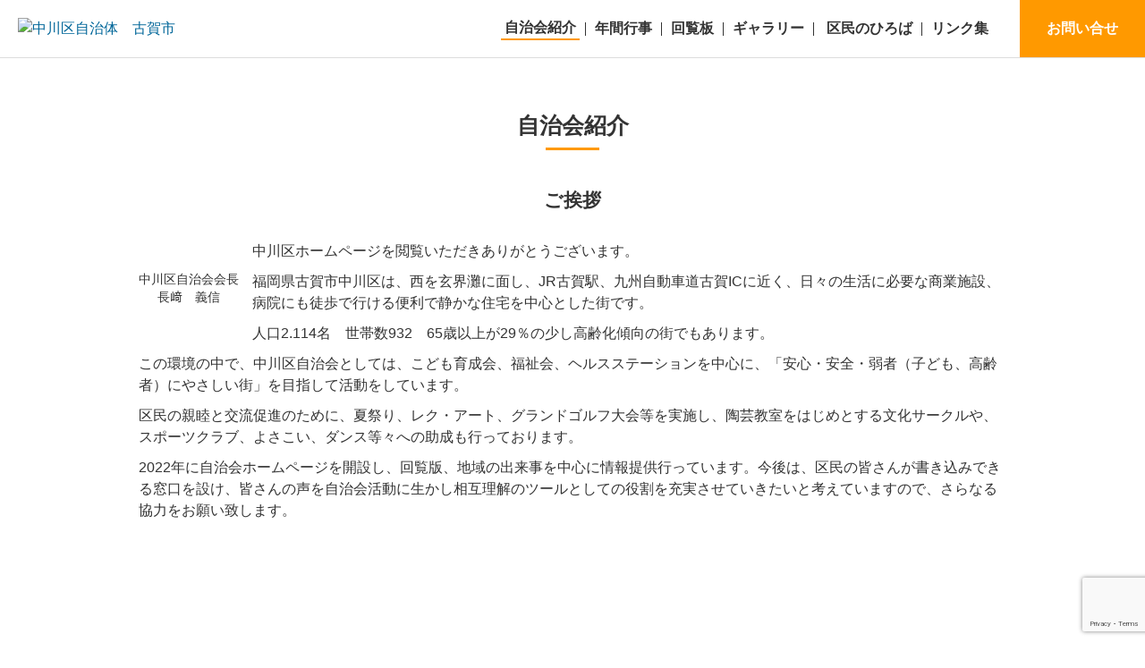

--- FILE ---
content_type: text/html; charset=UTF-8
request_url: https://koga-city-fukuoka.jp/introduction/
body_size: 7968
content:



<!DOCTYPE html>
<html lang="ja">
<head>
<meta charset="UTF-8">
<meta http-equiv="X-UA-Compatible" content="IE=edge">
<meta name="viewport" content="width=device-width, initial-scale=1.0">
<title>
自治会紹介　古賀市・中川区自治体サイト
</title>

<!-- Google Font -->
<link href="https://fonts.googleapis.com/css2?family=M+PLUS+1p:wght@400;500;700&display=swap" rel="stylesheet">
<!-- Bootstrap -->
<link rel="stylesheet" href="https://cdn.jsdelivr.net/npm/bootstrap@4.5.3/dist/css/bootstrap.min.css" integrity="sha384-TX8t27EcRE3e/ihU7zmQxVncDAy5uIKz4rEkgIXeMed4M0jlfIDPvg6uqKI2xXr2" crossorigin="anonymous">
<!-- my_style -->
<link rel="stylesheet" href="https://nakagawa.koga-city-fukuoka.jp/wp-content/themes/my_theme/assets/css/style.css">
<!-- Google tag (gtag.js) -->
<script async src="https://www.googletagmanager.com/gtag/js?id=G-FC596YJHM3"></script>
<script>
  window.dataLayer = window.dataLayer || [];
  function gtag(){dataLayer.push(arguments);}
  gtag('js', new Date());

  gtag('config', 'G-FC596YJHM3');
</script>
<!-- Google Tag Manager -->
<script>(function(w,d,s,l,i){w[l]=w[l]||[];w[l].push({'gtm.start':
new Date().getTime(),event:'gtm.js'});var f=d.getElementsByTagName(s)[0],
j=d.createElement(s),dl=l!='dataLayer'?'&l='+l:'';j.async=true;j.src=
'https://www.googletagmanager.com/gtm.js?id='+i+dl;f.parentNode.insertBefore(j,f);
})(window,document,'script','dataLayer','GTM-W3TLCZ72');</script>
<!-- End Google Tag Manager -->
<meta name='robots' content='max-image-preview:large' />
<link rel='dns-prefetch' href='//nakagawa.koga-city-fukuoka.jp' />
<link rel="alternate" title="oEmbed (JSON)" type="application/json+oembed" href="https://nakagawa.koga-city-fukuoka.jp/wp-json/oembed/1.0/embed?url=https%3A%2F%2Fnakagawa.koga-city-fukuoka.jp%2Fintroduction%2F" />
<link rel="alternate" title="oEmbed (XML)" type="text/xml+oembed" href="https://nakagawa.koga-city-fukuoka.jp/wp-json/oembed/1.0/embed?url=https%3A%2F%2Fnakagawa.koga-city-fukuoka.jp%2Fintroduction%2F&#038;format=xml" />
<style id='wp-img-auto-sizes-contain-inline-css' type='text/css'>
img:is([sizes=auto i],[sizes^="auto," i]){contain-intrinsic-size:3000px 1500px}
/*# sourceURL=wp-img-auto-sizes-contain-inline-css */
</style>
<link rel='stylesheet' id='eo-leaflet.js-css' href='https://nakagawa.koga-city-fukuoka.jp/wp-content/plugins/event-organiser/lib/leaflet/leaflet.min.css?ver=1.4.0' type='text/css' media='all' />
<style id='eo-leaflet.js-inline-css' type='text/css'>
.leaflet-popup-close-button{box-shadow:none!important;}
/*# sourceURL=eo-leaflet.js-inline-css */
</style>
<style id='wp-emoji-styles-inline-css' type='text/css'>

	img.wp-smiley, img.emoji {
		display: inline !important;
		border: none !important;
		box-shadow: none !important;
		height: 1em !important;
		width: 1em !important;
		margin: 0 0.07em !important;
		vertical-align: -0.1em !important;
		background: none !important;
		padding: 0 !important;
	}
/*# sourceURL=wp-emoji-styles-inline-css */
</style>
<link rel='stylesheet' id='wp-block-library-css' href='https://nakagawa.koga-city-fukuoka.jp/wp-includes/css/dist/block-library/style.min.css?ver=6.9' type='text/css' media='all' />
<style id='global-styles-inline-css' type='text/css'>
:root{--wp--preset--aspect-ratio--square: 1;--wp--preset--aspect-ratio--4-3: 4/3;--wp--preset--aspect-ratio--3-4: 3/4;--wp--preset--aspect-ratio--3-2: 3/2;--wp--preset--aspect-ratio--2-3: 2/3;--wp--preset--aspect-ratio--16-9: 16/9;--wp--preset--aspect-ratio--9-16: 9/16;--wp--preset--color--black: #000000;--wp--preset--color--cyan-bluish-gray: #abb8c3;--wp--preset--color--white: #ffffff;--wp--preset--color--pale-pink: #f78da7;--wp--preset--color--vivid-red: #cf2e2e;--wp--preset--color--luminous-vivid-orange: #ff6900;--wp--preset--color--luminous-vivid-amber: #fcb900;--wp--preset--color--light-green-cyan: #7bdcb5;--wp--preset--color--vivid-green-cyan: #00d084;--wp--preset--color--pale-cyan-blue: #8ed1fc;--wp--preset--color--vivid-cyan-blue: #0693e3;--wp--preset--color--vivid-purple: #9b51e0;--wp--preset--gradient--vivid-cyan-blue-to-vivid-purple: linear-gradient(135deg,rgb(6,147,227) 0%,rgb(155,81,224) 100%);--wp--preset--gradient--light-green-cyan-to-vivid-green-cyan: linear-gradient(135deg,rgb(122,220,180) 0%,rgb(0,208,130) 100%);--wp--preset--gradient--luminous-vivid-amber-to-luminous-vivid-orange: linear-gradient(135deg,rgb(252,185,0) 0%,rgb(255,105,0) 100%);--wp--preset--gradient--luminous-vivid-orange-to-vivid-red: linear-gradient(135deg,rgb(255,105,0) 0%,rgb(207,46,46) 100%);--wp--preset--gradient--very-light-gray-to-cyan-bluish-gray: linear-gradient(135deg,rgb(238,238,238) 0%,rgb(169,184,195) 100%);--wp--preset--gradient--cool-to-warm-spectrum: linear-gradient(135deg,rgb(74,234,220) 0%,rgb(151,120,209) 20%,rgb(207,42,186) 40%,rgb(238,44,130) 60%,rgb(251,105,98) 80%,rgb(254,248,76) 100%);--wp--preset--gradient--blush-light-purple: linear-gradient(135deg,rgb(255,206,236) 0%,rgb(152,150,240) 100%);--wp--preset--gradient--blush-bordeaux: linear-gradient(135deg,rgb(254,205,165) 0%,rgb(254,45,45) 50%,rgb(107,0,62) 100%);--wp--preset--gradient--luminous-dusk: linear-gradient(135deg,rgb(255,203,112) 0%,rgb(199,81,192) 50%,rgb(65,88,208) 100%);--wp--preset--gradient--pale-ocean: linear-gradient(135deg,rgb(255,245,203) 0%,rgb(182,227,212) 50%,rgb(51,167,181) 100%);--wp--preset--gradient--electric-grass: linear-gradient(135deg,rgb(202,248,128) 0%,rgb(113,206,126) 100%);--wp--preset--gradient--midnight: linear-gradient(135deg,rgb(2,3,129) 0%,rgb(40,116,252) 100%);--wp--preset--font-size--small: 13px;--wp--preset--font-size--medium: 20px;--wp--preset--font-size--large: 36px;--wp--preset--font-size--x-large: 42px;--wp--preset--spacing--20: 0.44rem;--wp--preset--spacing--30: 0.67rem;--wp--preset--spacing--40: 1rem;--wp--preset--spacing--50: 1.5rem;--wp--preset--spacing--60: 2.25rem;--wp--preset--spacing--70: 3.38rem;--wp--preset--spacing--80: 5.06rem;--wp--preset--shadow--natural: 6px 6px 9px rgba(0, 0, 0, 0.2);--wp--preset--shadow--deep: 12px 12px 50px rgba(0, 0, 0, 0.4);--wp--preset--shadow--sharp: 6px 6px 0px rgba(0, 0, 0, 0.2);--wp--preset--shadow--outlined: 6px 6px 0px -3px rgb(255, 255, 255), 6px 6px rgb(0, 0, 0);--wp--preset--shadow--crisp: 6px 6px 0px rgb(0, 0, 0);}:where(.is-layout-flex){gap: 0.5em;}:where(.is-layout-grid){gap: 0.5em;}body .is-layout-flex{display: flex;}.is-layout-flex{flex-wrap: wrap;align-items: center;}.is-layout-flex > :is(*, div){margin: 0;}body .is-layout-grid{display: grid;}.is-layout-grid > :is(*, div){margin: 0;}:where(.wp-block-columns.is-layout-flex){gap: 2em;}:where(.wp-block-columns.is-layout-grid){gap: 2em;}:where(.wp-block-post-template.is-layout-flex){gap: 1.25em;}:where(.wp-block-post-template.is-layout-grid){gap: 1.25em;}.has-black-color{color: var(--wp--preset--color--black) !important;}.has-cyan-bluish-gray-color{color: var(--wp--preset--color--cyan-bluish-gray) !important;}.has-white-color{color: var(--wp--preset--color--white) !important;}.has-pale-pink-color{color: var(--wp--preset--color--pale-pink) !important;}.has-vivid-red-color{color: var(--wp--preset--color--vivid-red) !important;}.has-luminous-vivid-orange-color{color: var(--wp--preset--color--luminous-vivid-orange) !important;}.has-luminous-vivid-amber-color{color: var(--wp--preset--color--luminous-vivid-amber) !important;}.has-light-green-cyan-color{color: var(--wp--preset--color--light-green-cyan) !important;}.has-vivid-green-cyan-color{color: var(--wp--preset--color--vivid-green-cyan) !important;}.has-pale-cyan-blue-color{color: var(--wp--preset--color--pale-cyan-blue) !important;}.has-vivid-cyan-blue-color{color: var(--wp--preset--color--vivid-cyan-blue) !important;}.has-vivid-purple-color{color: var(--wp--preset--color--vivid-purple) !important;}.has-black-background-color{background-color: var(--wp--preset--color--black) !important;}.has-cyan-bluish-gray-background-color{background-color: var(--wp--preset--color--cyan-bluish-gray) !important;}.has-white-background-color{background-color: var(--wp--preset--color--white) !important;}.has-pale-pink-background-color{background-color: var(--wp--preset--color--pale-pink) !important;}.has-vivid-red-background-color{background-color: var(--wp--preset--color--vivid-red) !important;}.has-luminous-vivid-orange-background-color{background-color: var(--wp--preset--color--luminous-vivid-orange) !important;}.has-luminous-vivid-amber-background-color{background-color: var(--wp--preset--color--luminous-vivid-amber) !important;}.has-light-green-cyan-background-color{background-color: var(--wp--preset--color--light-green-cyan) !important;}.has-vivid-green-cyan-background-color{background-color: var(--wp--preset--color--vivid-green-cyan) !important;}.has-pale-cyan-blue-background-color{background-color: var(--wp--preset--color--pale-cyan-blue) !important;}.has-vivid-cyan-blue-background-color{background-color: var(--wp--preset--color--vivid-cyan-blue) !important;}.has-vivid-purple-background-color{background-color: var(--wp--preset--color--vivid-purple) !important;}.has-black-border-color{border-color: var(--wp--preset--color--black) !important;}.has-cyan-bluish-gray-border-color{border-color: var(--wp--preset--color--cyan-bluish-gray) !important;}.has-white-border-color{border-color: var(--wp--preset--color--white) !important;}.has-pale-pink-border-color{border-color: var(--wp--preset--color--pale-pink) !important;}.has-vivid-red-border-color{border-color: var(--wp--preset--color--vivid-red) !important;}.has-luminous-vivid-orange-border-color{border-color: var(--wp--preset--color--luminous-vivid-orange) !important;}.has-luminous-vivid-amber-border-color{border-color: var(--wp--preset--color--luminous-vivid-amber) !important;}.has-light-green-cyan-border-color{border-color: var(--wp--preset--color--light-green-cyan) !important;}.has-vivid-green-cyan-border-color{border-color: var(--wp--preset--color--vivid-green-cyan) !important;}.has-pale-cyan-blue-border-color{border-color: var(--wp--preset--color--pale-cyan-blue) !important;}.has-vivid-cyan-blue-border-color{border-color: var(--wp--preset--color--vivid-cyan-blue) !important;}.has-vivid-purple-border-color{border-color: var(--wp--preset--color--vivid-purple) !important;}.has-vivid-cyan-blue-to-vivid-purple-gradient-background{background: var(--wp--preset--gradient--vivid-cyan-blue-to-vivid-purple) !important;}.has-light-green-cyan-to-vivid-green-cyan-gradient-background{background: var(--wp--preset--gradient--light-green-cyan-to-vivid-green-cyan) !important;}.has-luminous-vivid-amber-to-luminous-vivid-orange-gradient-background{background: var(--wp--preset--gradient--luminous-vivid-amber-to-luminous-vivid-orange) !important;}.has-luminous-vivid-orange-to-vivid-red-gradient-background{background: var(--wp--preset--gradient--luminous-vivid-orange-to-vivid-red) !important;}.has-very-light-gray-to-cyan-bluish-gray-gradient-background{background: var(--wp--preset--gradient--very-light-gray-to-cyan-bluish-gray) !important;}.has-cool-to-warm-spectrum-gradient-background{background: var(--wp--preset--gradient--cool-to-warm-spectrum) !important;}.has-blush-light-purple-gradient-background{background: var(--wp--preset--gradient--blush-light-purple) !important;}.has-blush-bordeaux-gradient-background{background: var(--wp--preset--gradient--blush-bordeaux) !important;}.has-luminous-dusk-gradient-background{background: var(--wp--preset--gradient--luminous-dusk) !important;}.has-pale-ocean-gradient-background{background: var(--wp--preset--gradient--pale-ocean) !important;}.has-electric-grass-gradient-background{background: var(--wp--preset--gradient--electric-grass) !important;}.has-midnight-gradient-background{background: var(--wp--preset--gradient--midnight) !important;}.has-small-font-size{font-size: var(--wp--preset--font-size--small) !important;}.has-medium-font-size{font-size: var(--wp--preset--font-size--medium) !important;}.has-large-font-size{font-size: var(--wp--preset--font-size--large) !important;}.has-x-large-font-size{font-size: var(--wp--preset--font-size--x-large) !important;}
/*# sourceURL=global-styles-inline-css */
</style>

<style id='classic-theme-styles-inline-css' type='text/css'>
/*! This file is auto-generated */
.wp-block-button__link{color:#fff;background-color:#32373c;border-radius:9999px;box-shadow:none;text-decoration:none;padding:calc(.667em + 2px) calc(1.333em + 2px);font-size:1.125em}.wp-block-file__button{background:#32373c;color:#fff;text-decoration:none}
/*# sourceURL=/wp-includes/css/classic-themes.min.css */
</style>
<link rel='stylesheet' id='contact-form-7-css' href='https://nakagawa.koga-city-fukuoka.jp/wp-content/plugins/contact-form-7/includes/css/styles.css?ver=5.9.3' type='text/css' media='all' />
<link rel='stylesheet' id='wpdm-font-awesome-css' href='https://nakagawa.koga-city-fukuoka.jp/wp-content/plugins/download-manager/assets/fontawesome/css/all.min.css?ver=6.9' type='text/css' media='all' />
<link rel='stylesheet' id='wpdm-frontend-css-css' href='https://nakagawa.koga-city-fukuoka.jp/wp-content/plugins/download-manager/assets/bootstrap/css/bootstrap.min.css?ver=6.9' type='text/css' media='all' />
<link rel='stylesheet' id='wpdm-front-css' href='https://nakagawa.koga-city-fukuoka.jp/wp-content/plugins/download-manager/assets/css/front.css?ver=6.9' type='text/css' media='all' />
<link rel="https://api.w.org/" href="https://nakagawa.koga-city-fukuoka.jp/wp-json/" /><link rel="alternate" title="JSON" type="application/json" href="https://nakagawa.koga-city-fukuoka.jp/wp-json/wp/v2/pages/15" /><link rel="EditURI" type="application/rsd+xml" title="RSD" href="https://nakagawa.koga-city-fukuoka.jp/xmlrpc.php?rsd" />
<meta name="generator" content="WordPress 6.9" />
<link rel="canonical" href="https://nakagawa.koga-city-fukuoka.jp/introduction/" />
<link rel='shortlink' href='https://nakagawa.koga-city-fukuoka.jp/?p=15' />
<meta name="generator" content="WordPress Download Manager 3.2.89" />
                <style>
        /* WPDM Link Template Styles */        </style>
                <style>

            :root {
                --color-primary: #4a8eff;
                --color-primary-rgb: 74, 142, 255;
                --color-primary-hover: #4a8eff;
                --color-primary-active: #4a8eff;
                --color-secondary: #4a8eff;
                --color-secondary-rgb: 74, 142, 255;
                --color-secondary-hover: #4a8eff;
                --color-secondary-active: #4a8eff;
                --color-success: #18ce0f;
                --color-success-rgb: 24, 206, 15;
                --color-success-hover: #4a8eff;
                --color-success-active: #4a8eff;
                --color-info: #2CA8FF;
                --color-info-rgb: 44, 168, 255;
                --color-info-hover: #2CA8FF;
                --color-info-active: #2CA8FF;
                --color-warning: #f29e0f;
                --color-warning-rgb: 242, 158, 15;
                --color-warning-hover: orange;
                --color-warning-active: orange;
                --color-danger: #ff5062;
                --color-danger-rgb: 255, 80, 98;
                --color-danger-hover: #ff5062;
                --color-danger-active: #ff5062;
                --color-green: #30b570;
                --color-blue: #0073ff;
                --color-purple: #8557D3;
                --color-red: #ff5062;
                --color-muted: rgba(69, 89, 122, 0.6);
                --wpdm-font: "Rubik", -apple-system, BlinkMacSystemFont, "Segoe UI", Roboto, Helvetica, Arial, sans-serif, "Apple Color Emoji", "Segoe UI Emoji", "Segoe UI Symbol";
            }

            .wpdm-download-link.btn.btn-primary {
                border-radius: 4px;
            }


        </style>
        </head>

<body>
<!-- Google Tag Manager (noscript) -->
<noscript><iframe src="https://www.googletagmanager.com/ns.html?id=GTM-W3TLCZ72"
height="0" width="0" style="display:none;visibility:hidden"></iframe></noscript>
<!-- End Google Tag Manager (noscript) -->

<header class="page_header">
<div class="page_header_inner container-fluid">

        <!-- トップページ以外の表示 -->
    <div class="header_title">
        <a href="/">
        <img src="https://nakagawa.koga-city-fukuoka.jp/wp-content/themes/my_theme/assets/img/title.svg" alt="中川区自治体　古賀市" width="230">
        </a>
    </div>
    
    <nav class="g_nav nav_pc">
    <ul class="g_nav_items">
<li class="g_nav_item"><a class="current" href="/introduction">自治会紹介</a></li>
  <li class="g_nav_item"><a class="" href="https://nakagawa.koga-city-fukuoka.jp/wp-content/uploads/2025/05/annual_events.pdf" target="_blank">年間行事</a></li>
  <li class="g_nav_item"><a class="" href="/board">回覧板</a></li>
  <li class="g_nav_item"><a class="" href="/gallery">ギャラリー</a></li>
  <li class="g_nav_item"><a class="" href="/hiroba">区民のひろば</a></li>
  <li class="g_nav_item"><a class="" href="/link">リンク集</a></li>
  </ul>
<div>
  <a class="contact" href="/contact">お問い合せ</a>
</div>    </nav>

    <!-- ハンバーガーナビボタン -->
    <div class="nav_not_pc">
        <div class="nav_not_pc_inner">
            <button class="navbar-toggler menu-trigger" type="button" data-toggle="collapse" data-target="#navToggleContent" aria-expanded="false">
            <span></span>
            <span></span>
            <span></span>
            </button>
        </div>
    </div>
</div>

<!-- ハンバーガーナビ -->
<nav class="g_nav_toggle collapse" id="navToggleContent">
    <ul class="g_nav_items">
<li class="g_nav_item"><a class="current" href="/introduction">自治会紹介</a></li>
  <li class="g_nav_item"><a class="" href="https://nakagawa.koga-city-fukuoka.jp/wp-content/uploads/2025/05/annual_events.pdf" target="_blank">年間行事</a></li>
  <li class="g_nav_item"><a class="" href="/board">回覧板</a></li>
  <li class="g_nav_item"><a class="" href="/gallery">ギャラリー</a></li>
  <li class="g_nav_item"><a class="" href="/hiroba">区民のひろば</a></li>
  <li class="g_nav_item"><a class="" href="/link">リンク集</a></li>
  </ul>
<div>
  <a class="contact" href="/contact">お問い合せ</a>
</div></nav>

</header>
<main class="main_contents">
  <div class="container-xl w_1000">
    <h1 class="title_h1">自治会紹介</h1>

    <div class="page_container">
      <p><!--


<h2 class="title_h2 mb-5"><span data-mce-type="bookmark" style="display: inline-block; width: 0px; overflow: hidden; line-height: 0;" class="mce_SELRES_start"></span>中川区ホームページ</h2>


--></p>
<p class="text-center font-weight-bold mb-5" style="font-size: 130%;">ご挨拶</p>
<div class="text-center mb-5 mr-sm-4 float-sm-left">
<p><img decoding="async" src="https://nakagawa.koga-city-fukuoka.jp/wp-content/uploads/2023/04/chairman_2023.jpg" alt="" width="150" /></p>
<p class="text-center mt-1" style="font-size: 85%;">中川区自治会会長<br />
長﨑　義信</p>
</div>
<style>@media (min-width: 576px) {.mr-sm-4 {margin-right: 1.5rem !important;}}</style>
<p>中川区ホームページを閲覧いただきありがとうございます。</p>
<p>福岡県古賀市中川区は、西を玄界灘に面し、JR古賀駅、九州自動車道古賀ICに近く、日々の生活に必要な商業施設、病院にも徒歩で行ける便利で静かな住宅を中心とした街です。</p>
<p>人口2.114名　世帯数932　65歳以上が29％の少し高齢化傾向の街でもあります。</p>
<p>この環境の中で、中川区自治会としては、こども育成会、福祉会、ヘルスステーションを中心に、「安心・安全・弱者（子ども、高齢者）にやさしい街」を目指して活動をしています。</p>
<p>区民の親睦と交流促進のために、夏祭り、レク・アート、グランドゴルフ大会等を実施し、陶芸教室をはじめとする文化サークルや、スポーツクラブ、よさこい、ダンス等々への助成も行っております。</p>
<p class="mb-5">2022年に自治会ホームページを開設し、回覧版、地域の出来事を中心に情報提供行っています。今後は、区民の皆さんが書き込みできる窓口を設け、皆さんの声を自治会活動に生かし相互理解のツールとしての役割を充実させていきたいと考えていますので、さらなる協力をお願い致します。</p>
<div class="text-center mb-5"><img decoding="async" src="https://nakagawa.koga-city-fukuoka.jp/wp-content/uploads/2025/05/organization_chart.jpg" alt="" /></div>
<p><!--

<div class="text-center"><a class="btn_01" href="https://nakagawa.koga-city-fukuoka.jp/wp-content/uploads/2024/04/member_list.pdf" target="_blank" rel="noopener">自治会役員一覧表 2024年度.pdf</a></div>

--></p>
    </div>
  </div>
</main>


<footer class="page_footer">
    <div class="page_footer_inner container-fluid">
      <h2 class="footer_title">中川区自治体</h2>

      <nav class="g_nav">
        <ul class="g_nav_items">
          <li class="g_nav_item"><a href="/introduction">自治会紹介</a></li>
          <li class="g_nav_item"><a href="https://nakagawa.koga-city-fukuoka.jp/wp-content/uploads/2025/05/annual_events.pdf" target="_blank">年間行事</a></li>
          <li class="g_nav_item"><a href="/board">回覧板</a></li>
          <li class="g_nav_item"><a href="/committee">委員会</a></li>
          <li class="g_nav_item"><a href="/facility">施設予約</a></li>
          <li class="g_nav_item"><a href="/link">リンク集</a></li>
        </ul>
      </nav>

      <p class="copy"><small>@2026 nakagawaku all rights reserved.</small></p>
    </div>
    </footer>

    <!-- Bootstrap -->
    <script src="https://code.jquery.com/jquery-3.5.1.slim.min.js" integrity="sha384-DfXdz2htPH0lsSSs5nCTpuj/zy4C+OGpamoFVy38MVBnE+IbbVYUew+OrCXaRkfj" crossorigin="anonymous"></script>
    <script src="https://cdn.jsdelivr.net/npm/bootstrap@4.5.3/dist/js/bootstrap.bundle.min.js" integrity="sha384-ho+j7jyWK8fNQe+A12Hb8AhRq26LrZ/JpcUGGOn+Y7RsweNrtN/tE3MoK7ZeZDyx" crossorigin="anonymous"></script>

    <script type="speculationrules">
{"prefetch":[{"source":"document","where":{"and":[{"href_matches":"/*"},{"not":{"href_matches":["/wp-*.php","/wp-admin/*","/wp-content/uploads/*","/wp-content/*","/wp-content/plugins/*","/wp-content/themes/my_theme/*","/*\\?(.+)"]}},{"not":{"selector_matches":"a[rel~=\"nofollow\"]"}},{"not":{"selector_matches":".no-prefetch, .no-prefetch a"}}]},"eagerness":"conservative"}]}
</script>
            <script>
                jQuery(function($){

                    
                });
            </script>
            <div id="fb-root"></div>
            <script type="text/javascript" src="https://nakagawa.koga-city-fukuoka.jp/wp-content/plugins/contact-form-7/includes/swv/js/index.js?ver=5.9.3" id="swv-js"></script>
<script type="text/javascript" id="contact-form-7-js-extra">
/* <![CDATA[ */
var wpcf7 = {"api":{"root":"https://nakagawa.koga-city-fukuoka.jp/wp-json/","namespace":"contact-form-7/v1"}};
//# sourceURL=contact-form-7-js-extra
/* ]]> */
</script>
<script type="text/javascript" src="https://nakagawa.koga-city-fukuoka.jp/wp-content/plugins/contact-form-7/includes/js/index.js?ver=5.9.3" id="contact-form-7-js"></script>
<script type="text/javascript" src="https://nakagawa.koga-city-fukuoka.jp/wp-includes/js/dist/hooks.min.js?ver=dd5603f07f9220ed27f1" id="wp-hooks-js"></script>
<script type="text/javascript" src="https://nakagawa.koga-city-fukuoka.jp/wp-includes/js/dist/i18n.min.js?ver=c26c3dc7bed366793375" id="wp-i18n-js"></script>
<script type="text/javascript" id="wp-i18n-js-after">
/* <![CDATA[ */
wp.i18n.setLocaleData( { 'text direction\u0004ltr': [ 'ltr' ] } );
//# sourceURL=wp-i18n-js-after
/* ]]> */
</script>
<script type="text/javascript" src="https://www.google.com/recaptcha/api.js?render=6LeNZmskAAAAAKPtjE0r_SNp5k30BNhSo3NyZ9Yx&amp;ver=3.0" id="google-recaptcha-js"></script>
<script type="text/javascript" src="https://nakagawa.koga-city-fukuoka.jp/wp-includes/js/dist/vendor/wp-polyfill.min.js?ver=3.15.0" id="wp-polyfill-js"></script>
<script type="text/javascript" id="wpcf7-recaptcha-js-extra">
/* <![CDATA[ */
var wpcf7_recaptcha = {"sitekey":"6LeNZmskAAAAAKPtjE0r_SNp5k30BNhSo3NyZ9Yx","actions":{"homepage":"homepage","contactform":"contactform"}};
//# sourceURL=wpcf7-recaptcha-js-extra
/* ]]> */
</script>
<script type="text/javascript" src="https://nakagawa.koga-city-fukuoka.jp/wp-content/plugins/contact-form-7/modules/recaptcha/index.js?ver=5.9.3" id="wpcf7-recaptcha-js"></script>
<script id="wp-emoji-settings" type="application/json">
{"baseUrl":"https://s.w.org/images/core/emoji/17.0.2/72x72/","ext":".png","svgUrl":"https://s.w.org/images/core/emoji/17.0.2/svg/","svgExt":".svg","source":{"concatemoji":"https://nakagawa.koga-city-fukuoka.jp/wp-includes/js/wp-emoji-release.min.js?ver=6.9"}}
</script>
<script type="module">
/* <![CDATA[ */
/*! This file is auto-generated */
const a=JSON.parse(document.getElementById("wp-emoji-settings").textContent),o=(window._wpemojiSettings=a,"wpEmojiSettingsSupports"),s=["flag","emoji"];function i(e){try{var t={supportTests:e,timestamp:(new Date).valueOf()};sessionStorage.setItem(o,JSON.stringify(t))}catch(e){}}function c(e,t,n){e.clearRect(0,0,e.canvas.width,e.canvas.height),e.fillText(t,0,0);t=new Uint32Array(e.getImageData(0,0,e.canvas.width,e.canvas.height).data);e.clearRect(0,0,e.canvas.width,e.canvas.height),e.fillText(n,0,0);const a=new Uint32Array(e.getImageData(0,0,e.canvas.width,e.canvas.height).data);return t.every((e,t)=>e===a[t])}function p(e,t){e.clearRect(0,0,e.canvas.width,e.canvas.height),e.fillText(t,0,0);var n=e.getImageData(16,16,1,1);for(let e=0;e<n.data.length;e++)if(0!==n.data[e])return!1;return!0}function u(e,t,n,a){switch(t){case"flag":return n(e,"\ud83c\udff3\ufe0f\u200d\u26a7\ufe0f","\ud83c\udff3\ufe0f\u200b\u26a7\ufe0f")?!1:!n(e,"\ud83c\udde8\ud83c\uddf6","\ud83c\udde8\u200b\ud83c\uddf6")&&!n(e,"\ud83c\udff4\udb40\udc67\udb40\udc62\udb40\udc65\udb40\udc6e\udb40\udc67\udb40\udc7f","\ud83c\udff4\u200b\udb40\udc67\u200b\udb40\udc62\u200b\udb40\udc65\u200b\udb40\udc6e\u200b\udb40\udc67\u200b\udb40\udc7f");case"emoji":return!a(e,"\ud83e\u1fac8")}return!1}function f(e,t,n,a){let r;const o=(r="undefined"!=typeof WorkerGlobalScope&&self instanceof WorkerGlobalScope?new OffscreenCanvas(300,150):document.createElement("canvas")).getContext("2d",{willReadFrequently:!0}),s=(o.textBaseline="top",o.font="600 32px Arial",{});return e.forEach(e=>{s[e]=t(o,e,n,a)}),s}function r(e){var t=document.createElement("script");t.src=e,t.defer=!0,document.head.appendChild(t)}a.supports={everything:!0,everythingExceptFlag:!0},new Promise(t=>{let n=function(){try{var e=JSON.parse(sessionStorage.getItem(o));if("object"==typeof e&&"number"==typeof e.timestamp&&(new Date).valueOf()<e.timestamp+604800&&"object"==typeof e.supportTests)return e.supportTests}catch(e){}return null}();if(!n){if("undefined"!=typeof Worker&&"undefined"!=typeof OffscreenCanvas&&"undefined"!=typeof URL&&URL.createObjectURL&&"undefined"!=typeof Blob)try{var e="postMessage("+f.toString()+"("+[JSON.stringify(s),u.toString(),c.toString(),p.toString()].join(",")+"));",a=new Blob([e],{type:"text/javascript"});const r=new Worker(URL.createObjectURL(a),{name:"wpTestEmojiSupports"});return void(r.onmessage=e=>{i(n=e.data),r.terminate(),t(n)})}catch(e){}i(n=f(s,u,c,p))}t(n)}).then(e=>{for(const n in e)a.supports[n]=e[n],a.supports.everything=a.supports.everything&&a.supports[n],"flag"!==n&&(a.supports.everythingExceptFlag=a.supports.everythingExceptFlag&&a.supports[n]);var t;a.supports.everythingExceptFlag=a.supports.everythingExceptFlag&&!a.supports.flag,a.supports.everything||((t=a.source||{}).concatemoji?r(t.concatemoji):t.wpemoji&&t.twemoji&&(r(t.twemoji),r(t.wpemoji)))});
//# sourceURL=https://nakagawa.koga-city-fukuoka.jp/wp-includes/js/wp-emoji-loader.min.js
/* ]]> */
</script>
</body>

</html>

--- FILE ---
content_type: text/html; charset=utf-8
request_url: https://www.google.com/recaptcha/api2/anchor?ar=1&k=6LeNZmskAAAAAKPtjE0r_SNp5k30BNhSo3NyZ9Yx&co=aHR0cHM6Ly9rb2dhLWNpdHktZnVrdW9rYS5qcDo0NDM.&hl=en&v=PoyoqOPhxBO7pBk68S4YbpHZ&size=invisible&anchor-ms=20000&execute-ms=30000&cb=7k0bgxqllufj
body_size: 48729
content:
<!DOCTYPE HTML><html dir="ltr" lang="en"><head><meta http-equiv="Content-Type" content="text/html; charset=UTF-8">
<meta http-equiv="X-UA-Compatible" content="IE=edge">
<title>reCAPTCHA</title>
<style type="text/css">
/* cyrillic-ext */
@font-face {
  font-family: 'Roboto';
  font-style: normal;
  font-weight: 400;
  font-stretch: 100%;
  src: url(//fonts.gstatic.com/s/roboto/v48/KFO7CnqEu92Fr1ME7kSn66aGLdTylUAMa3GUBHMdazTgWw.woff2) format('woff2');
  unicode-range: U+0460-052F, U+1C80-1C8A, U+20B4, U+2DE0-2DFF, U+A640-A69F, U+FE2E-FE2F;
}
/* cyrillic */
@font-face {
  font-family: 'Roboto';
  font-style: normal;
  font-weight: 400;
  font-stretch: 100%;
  src: url(//fonts.gstatic.com/s/roboto/v48/KFO7CnqEu92Fr1ME7kSn66aGLdTylUAMa3iUBHMdazTgWw.woff2) format('woff2');
  unicode-range: U+0301, U+0400-045F, U+0490-0491, U+04B0-04B1, U+2116;
}
/* greek-ext */
@font-face {
  font-family: 'Roboto';
  font-style: normal;
  font-weight: 400;
  font-stretch: 100%;
  src: url(//fonts.gstatic.com/s/roboto/v48/KFO7CnqEu92Fr1ME7kSn66aGLdTylUAMa3CUBHMdazTgWw.woff2) format('woff2');
  unicode-range: U+1F00-1FFF;
}
/* greek */
@font-face {
  font-family: 'Roboto';
  font-style: normal;
  font-weight: 400;
  font-stretch: 100%;
  src: url(//fonts.gstatic.com/s/roboto/v48/KFO7CnqEu92Fr1ME7kSn66aGLdTylUAMa3-UBHMdazTgWw.woff2) format('woff2');
  unicode-range: U+0370-0377, U+037A-037F, U+0384-038A, U+038C, U+038E-03A1, U+03A3-03FF;
}
/* math */
@font-face {
  font-family: 'Roboto';
  font-style: normal;
  font-weight: 400;
  font-stretch: 100%;
  src: url(//fonts.gstatic.com/s/roboto/v48/KFO7CnqEu92Fr1ME7kSn66aGLdTylUAMawCUBHMdazTgWw.woff2) format('woff2');
  unicode-range: U+0302-0303, U+0305, U+0307-0308, U+0310, U+0312, U+0315, U+031A, U+0326-0327, U+032C, U+032F-0330, U+0332-0333, U+0338, U+033A, U+0346, U+034D, U+0391-03A1, U+03A3-03A9, U+03B1-03C9, U+03D1, U+03D5-03D6, U+03F0-03F1, U+03F4-03F5, U+2016-2017, U+2034-2038, U+203C, U+2040, U+2043, U+2047, U+2050, U+2057, U+205F, U+2070-2071, U+2074-208E, U+2090-209C, U+20D0-20DC, U+20E1, U+20E5-20EF, U+2100-2112, U+2114-2115, U+2117-2121, U+2123-214F, U+2190, U+2192, U+2194-21AE, U+21B0-21E5, U+21F1-21F2, U+21F4-2211, U+2213-2214, U+2216-22FF, U+2308-230B, U+2310, U+2319, U+231C-2321, U+2336-237A, U+237C, U+2395, U+239B-23B7, U+23D0, U+23DC-23E1, U+2474-2475, U+25AF, U+25B3, U+25B7, U+25BD, U+25C1, U+25CA, U+25CC, U+25FB, U+266D-266F, U+27C0-27FF, U+2900-2AFF, U+2B0E-2B11, U+2B30-2B4C, U+2BFE, U+3030, U+FF5B, U+FF5D, U+1D400-1D7FF, U+1EE00-1EEFF;
}
/* symbols */
@font-face {
  font-family: 'Roboto';
  font-style: normal;
  font-weight: 400;
  font-stretch: 100%;
  src: url(//fonts.gstatic.com/s/roboto/v48/KFO7CnqEu92Fr1ME7kSn66aGLdTylUAMaxKUBHMdazTgWw.woff2) format('woff2');
  unicode-range: U+0001-000C, U+000E-001F, U+007F-009F, U+20DD-20E0, U+20E2-20E4, U+2150-218F, U+2190, U+2192, U+2194-2199, U+21AF, U+21E6-21F0, U+21F3, U+2218-2219, U+2299, U+22C4-22C6, U+2300-243F, U+2440-244A, U+2460-24FF, U+25A0-27BF, U+2800-28FF, U+2921-2922, U+2981, U+29BF, U+29EB, U+2B00-2BFF, U+4DC0-4DFF, U+FFF9-FFFB, U+10140-1018E, U+10190-1019C, U+101A0, U+101D0-101FD, U+102E0-102FB, U+10E60-10E7E, U+1D2C0-1D2D3, U+1D2E0-1D37F, U+1F000-1F0FF, U+1F100-1F1AD, U+1F1E6-1F1FF, U+1F30D-1F30F, U+1F315, U+1F31C, U+1F31E, U+1F320-1F32C, U+1F336, U+1F378, U+1F37D, U+1F382, U+1F393-1F39F, U+1F3A7-1F3A8, U+1F3AC-1F3AF, U+1F3C2, U+1F3C4-1F3C6, U+1F3CA-1F3CE, U+1F3D4-1F3E0, U+1F3ED, U+1F3F1-1F3F3, U+1F3F5-1F3F7, U+1F408, U+1F415, U+1F41F, U+1F426, U+1F43F, U+1F441-1F442, U+1F444, U+1F446-1F449, U+1F44C-1F44E, U+1F453, U+1F46A, U+1F47D, U+1F4A3, U+1F4B0, U+1F4B3, U+1F4B9, U+1F4BB, U+1F4BF, U+1F4C8-1F4CB, U+1F4D6, U+1F4DA, U+1F4DF, U+1F4E3-1F4E6, U+1F4EA-1F4ED, U+1F4F7, U+1F4F9-1F4FB, U+1F4FD-1F4FE, U+1F503, U+1F507-1F50B, U+1F50D, U+1F512-1F513, U+1F53E-1F54A, U+1F54F-1F5FA, U+1F610, U+1F650-1F67F, U+1F687, U+1F68D, U+1F691, U+1F694, U+1F698, U+1F6AD, U+1F6B2, U+1F6B9-1F6BA, U+1F6BC, U+1F6C6-1F6CF, U+1F6D3-1F6D7, U+1F6E0-1F6EA, U+1F6F0-1F6F3, U+1F6F7-1F6FC, U+1F700-1F7FF, U+1F800-1F80B, U+1F810-1F847, U+1F850-1F859, U+1F860-1F887, U+1F890-1F8AD, U+1F8B0-1F8BB, U+1F8C0-1F8C1, U+1F900-1F90B, U+1F93B, U+1F946, U+1F984, U+1F996, U+1F9E9, U+1FA00-1FA6F, U+1FA70-1FA7C, U+1FA80-1FA89, U+1FA8F-1FAC6, U+1FACE-1FADC, U+1FADF-1FAE9, U+1FAF0-1FAF8, U+1FB00-1FBFF;
}
/* vietnamese */
@font-face {
  font-family: 'Roboto';
  font-style: normal;
  font-weight: 400;
  font-stretch: 100%;
  src: url(//fonts.gstatic.com/s/roboto/v48/KFO7CnqEu92Fr1ME7kSn66aGLdTylUAMa3OUBHMdazTgWw.woff2) format('woff2');
  unicode-range: U+0102-0103, U+0110-0111, U+0128-0129, U+0168-0169, U+01A0-01A1, U+01AF-01B0, U+0300-0301, U+0303-0304, U+0308-0309, U+0323, U+0329, U+1EA0-1EF9, U+20AB;
}
/* latin-ext */
@font-face {
  font-family: 'Roboto';
  font-style: normal;
  font-weight: 400;
  font-stretch: 100%;
  src: url(//fonts.gstatic.com/s/roboto/v48/KFO7CnqEu92Fr1ME7kSn66aGLdTylUAMa3KUBHMdazTgWw.woff2) format('woff2');
  unicode-range: U+0100-02BA, U+02BD-02C5, U+02C7-02CC, U+02CE-02D7, U+02DD-02FF, U+0304, U+0308, U+0329, U+1D00-1DBF, U+1E00-1E9F, U+1EF2-1EFF, U+2020, U+20A0-20AB, U+20AD-20C0, U+2113, U+2C60-2C7F, U+A720-A7FF;
}
/* latin */
@font-face {
  font-family: 'Roboto';
  font-style: normal;
  font-weight: 400;
  font-stretch: 100%;
  src: url(//fonts.gstatic.com/s/roboto/v48/KFO7CnqEu92Fr1ME7kSn66aGLdTylUAMa3yUBHMdazQ.woff2) format('woff2');
  unicode-range: U+0000-00FF, U+0131, U+0152-0153, U+02BB-02BC, U+02C6, U+02DA, U+02DC, U+0304, U+0308, U+0329, U+2000-206F, U+20AC, U+2122, U+2191, U+2193, U+2212, U+2215, U+FEFF, U+FFFD;
}
/* cyrillic-ext */
@font-face {
  font-family: 'Roboto';
  font-style: normal;
  font-weight: 500;
  font-stretch: 100%;
  src: url(//fonts.gstatic.com/s/roboto/v48/KFO7CnqEu92Fr1ME7kSn66aGLdTylUAMa3GUBHMdazTgWw.woff2) format('woff2');
  unicode-range: U+0460-052F, U+1C80-1C8A, U+20B4, U+2DE0-2DFF, U+A640-A69F, U+FE2E-FE2F;
}
/* cyrillic */
@font-face {
  font-family: 'Roboto';
  font-style: normal;
  font-weight: 500;
  font-stretch: 100%;
  src: url(//fonts.gstatic.com/s/roboto/v48/KFO7CnqEu92Fr1ME7kSn66aGLdTylUAMa3iUBHMdazTgWw.woff2) format('woff2');
  unicode-range: U+0301, U+0400-045F, U+0490-0491, U+04B0-04B1, U+2116;
}
/* greek-ext */
@font-face {
  font-family: 'Roboto';
  font-style: normal;
  font-weight: 500;
  font-stretch: 100%;
  src: url(//fonts.gstatic.com/s/roboto/v48/KFO7CnqEu92Fr1ME7kSn66aGLdTylUAMa3CUBHMdazTgWw.woff2) format('woff2');
  unicode-range: U+1F00-1FFF;
}
/* greek */
@font-face {
  font-family: 'Roboto';
  font-style: normal;
  font-weight: 500;
  font-stretch: 100%;
  src: url(//fonts.gstatic.com/s/roboto/v48/KFO7CnqEu92Fr1ME7kSn66aGLdTylUAMa3-UBHMdazTgWw.woff2) format('woff2');
  unicode-range: U+0370-0377, U+037A-037F, U+0384-038A, U+038C, U+038E-03A1, U+03A3-03FF;
}
/* math */
@font-face {
  font-family: 'Roboto';
  font-style: normal;
  font-weight: 500;
  font-stretch: 100%;
  src: url(//fonts.gstatic.com/s/roboto/v48/KFO7CnqEu92Fr1ME7kSn66aGLdTylUAMawCUBHMdazTgWw.woff2) format('woff2');
  unicode-range: U+0302-0303, U+0305, U+0307-0308, U+0310, U+0312, U+0315, U+031A, U+0326-0327, U+032C, U+032F-0330, U+0332-0333, U+0338, U+033A, U+0346, U+034D, U+0391-03A1, U+03A3-03A9, U+03B1-03C9, U+03D1, U+03D5-03D6, U+03F0-03F1, U+03F4-03F5, U+2016-2017, U+2034-2038, U+203C, U+2040, U+2043, U+2047, U+2050, U+2057, U+205F, U+2070-2071, U+2074-208E, U+2090-209C, U+20D0-20DC, U+20E1, U+20E5-20EF, U+2100-2112, U+2114-2115, U+2117-2121, U+2123-214F, U+2190, U+2192, U+2194-21AE, U+21B0-21E5, U+21F1-21F2, U+21F4-2211, U+2213-2214, U+2216-22FF, U+2308-230B, U+2310, U+2319, U+231C-2321, U+2336-237A, U+237C, U+2395, U+239B-23B7, U+23D0, U+23DC-23E1, U+2474-2475, U+25AF, U+25B3, U+25B7, U+25BD, U+25C1, U+25CA, U+25CC, U+25FB, U+266D-266F, U+27C0-27FF, U+2900-2AFF, U+2B0E-2B11, U+2B30-2B4C, U+2BFE, U+3030, U+FF5B, U+FF5D, U+1D400-1D7FF, U+1EE00-1EEFF;
}
/* symbols */
@font-face {
  font-family: 'Roboto';
  font-style: normal;
  font-weight: 500;
  font-stretch: 100%;
  src: url(//fonts.gstatic.com/s/roboto/v48/KFO7CnqEu92Fr1ME7kSn66aGLdTylUAMaxKUBHMdazTgWw.woff2) format('woff2');
  unicode-range: U+0001-000C, U+000E-001F, U+007F-009F, U+20DD-20E0, U+20E2-20E4, U+2150-218F, U+2190, U+2192, U+2194-2199, U+21AF, U+21E6-21F0, U+21F3, U+2218-2219, U+2299, U+22C4-22C6, U+2300-243F, U+2440-244A, U+2460-24FF, U+25A0-27BF, U+2800-28FF, U+2921-2922, U+2981, U+29BF, U+29EB, U+2B00-2BFF, U+4DC0-4DFF, U+FFF9-FFFB, U+10140-1018E, U+10190-1019C, U+101A0, U+101D0-101FD, U+102E0-102FB, U+10E60-10E7E, U+1D2C0-1D2D3, U+1D2E0-1D37F, U+1F000-1F0FF, U+1F100-1F1AD, U+1F1E6-1F1FF, U+1F30D-1F30F, U+1F315, U+1F31C, U+1F31E, U+1F320-1F32C, U+1F336, U+1F378, U+1F37D, U+1F382, U+1F393-1F39F, U+1F3A7-1F3A8, U+1F3AC-1F3AF, U+1F3C2, U+1F3C4-1F3C6, U+1F3CA-1F3CE, U+1F3D4-1F3E0, U+1F3ED, U+1F3F1-1F3F3, U+1F3F5-1F3F7, U+1F408, U+1F415, U+1F41F, U+1F426, U+1F43F, U+1F441-1F442, U+1F444, U+1F446-1F449, U+1F44C-1F44E, U+1F453, U+1F46A, U+1F47D, U+1F4A3, U+1F4B0, U+1F4B3, U+1F4B9, U+1F4BB, U+1F4BF, U+1F4C8-1F4CB, U+1F4D6, U+1F4DA, U+1F4DF, U+1F4E3-1F4E6, U+1F4EA-1F4ED, U+1F4F7, U+1F4F9-1F4FB, U+1F4FD-1F4FE, U+1F503, U+1F507-1F50B, U+1F50D, U+1F512-1F513, U+1F53E-1F54A, U+1F54F-1F5FA, U+1F610, U+1F650-1F67F, U+1F687, U+1F68D, U+1F691, U+1F694, U+1F698, U+1F6AD, U+1F6B2, U+1F6B9-1F6BA, U+1F6BC, U+1F6C6-1F6CF, U+1F6D3-1F6D7, U+1F6E0-1F6EA, U+1F6F0-1F6F3, U+1F6F7-1F6FC, U+1F700-1F7FF, U+1F800-1F80B, U+1F810-1F847, U+1F850-1F859, U+1F860-1F887, U+1F890-1F8AD, U+1F8B0-1F8BB, U+1F8C0-1F8C1, U+1F900-1F90B, U+1F93B, U+1F946, U+1F984, U+1F996, U+1F9E9, U+1FA00-1FA6F, U+1FA70-1FA7C, U+1FA80-1FA89, U+1FA8F-1FAC6, U+1FACE-1FADC, U+1FADF-1FAE9, U+1FAF0-1FAF8, U+1FB00-1FBFF;
}
/* vietnamese */
@font-face {
  font-family: 'Roboto';
  font-style: normal;
  font-weight: 500;
  font-stretch: 100%;
  src: url(//fonts.gstatic.com/s/roboto/v48/KFO7CnqEu92Fr1ME7kSn66aGLdTylUAMa3OUBHMdazTgWw.woff2) format('woff2');
  unicode-range: U+0102-0103, U+0110-0111, U+0128-0129, U+0168-0169, U+01A0-01A1, U+01AF-01B0, U+0300-0301, U+0303-0304, U+0308-0309, U+0323, U+0329, U+1EA0-1EF9, U+20AB;
}
/* latin-ext */
@font-face {
  font-family: 'Roboto';
  font-style: normal;
  font-weight: 500;
  font-stretch: 100%;
  src: url(//fonts.gstatic.com/s/roboto/v48/KFO7CnqEu92Fr1ME7kSn66aGLdTylUAMa3KUBHMdazTgWw.woff2) format('woff2');
  unicode-range: U+0100-02BA, U+02BD-02C5, U+02C7-02CC, U+02CE-02D7, U+02DD-02FF, U+0304, U+0308, U+0329, U+1D00-1DBF, U+1E00-1E9F, U+1EF2-1EFF, U+2020, U+20A0-20AB, U+20AD-20C0, U+2113, U+2C60-2C7F, U+A720-A7FF;
}
/* latin */
@font-face {
  font-family: 'Roboto';
  font-style: normal;
  font-weight: 500;
  font-stretch: 100%;
  src: url(//fonts.gstatic.com/s/roboto/v48/KFO7CnqEu92Fr1ME7kSn66aGLdTylUAMa3yUBHMdazQ.woff2) format('woff2');
  unicode-range: U+0000-00FF, U+0131, U+0152-0153, U+02BB-02BC, U+02C6, U+02DA, U+02DC, U+0304, U+0308, U+0329, U+2000-206F, U+20AC, U+2122, U+2191, U+2193, U+2212, U+2215, U+FEFF, U+FFFD;
}
/* cyrillic-ext */
@font-face {
  font-family: 'Roboto';
  font-style: normal;
  font-weight: 900;
  font-stretch: 100%;
  src: url(//fonts.gstatic.com/s/roboto/v48/KFO7CnqEu92Fr1ME7kSn66aGLdTylUAMa3GUBHMdazTgWw.woff2) format('woff2');
  unicode-range: U+0460-052F, U+1C80-1C8A, U+20B4, U+2DE0-2DFF, U+A640-A69F, U+FE2E-FE2F;
}
/* cyrillic */
@font-face {
  font-family: 'Roboto';
  font-style: normal;
  font-weight: 900;
  font-stretch: 100%;
  src: url(//fonts.gstatic.com/s/roboto/v48/KFO7CnqEu92Fr1ME7kSn66aGLdTylUAMa3iUBHMdazTgWw.woff2) format('woff2');
  unicode-range: U+0301, U+0400-045F, U+0490-0491, U+04B0-04B1, U+2116;
}
/* greek-ext */
@font-face {
  font-family: 'Roboto';
  font-style: normal;
  font-weight: 900;
  font-stretch: 100%;
  src: url(//fonts.gstatic.com/s/roboto/v48/KFO7CnqEu92Fr1ME7kSn66aGLdTylUAMa3CUBHMdazTgWw.woff2) format('woff2');
  unicode-range: U+1F00-1FFF;
}
/* greek */
@font-face {
  font-family: 'Roboto';
  font-style: normal;
  font-weight: 900;
  font-stretch: 100%;
  src: url(//fonts.gstatic.com/s/roboto/v48/KFO7CnqEu92Fr1ME7kSn66aGLdTylUAMa3-UBHMdazTgWw.woff2) format('woff2');
  unicode-range: U+0370-0377, U+037A-037F, U+0384-038A, U+038C, U+038E-03A1, U+03A3-03FF;
}
/* math */
@font-face {
  font-family: 'Roboto';
  font-style: normal;
  font-weight: 900;
  font-stretch: 100%;
  src: url(//fonts.gstatic.com/s/roboto/v48/KFO7CnqEu92Fr1ME7kSn66aGLdTylUAMawCUBHMdazTgWw.woff2) format('woff2');
  unicode-range: U+0302-0303, U+0305, U+0307-0308, U+0310, U+0312, U+0315, U+031A, U+0326-0327, U+032C, U+032F-0330, U+0332-0333, U+0338, U+033A, U+0346, U+034D, U+0391-03A1, U+03A3-03A9, U+03B1-03C9, U+03D1, U+03D5-03D6, U+03F0-03F1, U+03F4-03F5, U+2016-2017, U+2034-2038, U+203C, U+2040, U+2043, U+2047, U+2050, U+2057, U+205F, U+2070-2071, U+2074-208E, U+2090-209C, U+20D0-20DC, U+20E1, U+20E5-20EF, U+2100-2112, U+2114-2115, U+2117-2121, U+2123-214F, U+2190, U+2192, U+2194-21AE, U+21B0-21E5, U+21F1-21F2, U+21F4-2211, U+2213-2214, U+2216-22FF, U+2308-230B, U+2310, U+2319, U+231C-2321, U+2336-237A, U+237C, U+2395, U+239B-23B7, U+23D0, U+23DC-23E1, U+2474-2475, U+25AF, U+25B3, U+25B7, U+25BD, U+25C1, U+25CA, U+25CC, U+25FB, U+266D-266F, U+27C0-27FF, U+2900-2AFF, U+2B0E-2B11, U+2B30-2B4C, U+2BFE, U+3030, U+FF5B, U+FF5D, U+1D400-1D7FF, U+1EE00-1EEFF;
}
/* symbols */
@font-face {
  font-family: 'Roboto';
  font-style: normal;
  font-weight: 900;
  font-stretch: 100%;
  src: url(//fonts.gstatic.com/s/roboto/v48/KFO7CnqEu92Fr1ME7kSn66aGLdTylUAMaxKUBHMdazTgWw.woff2) format('woff2');
  unicode-range: U+0001-000C, U+000E-001F, U+007F-009F, U+20DD-20E0, U+20E2-20E4, U+2150-218F, U+2190, U+2192, U+2194-2199, U+21AF, U+21E6-21F0, U+21F3, U+2218-2219, U+2299, U+22C4-22C6, U+2300-243F, U+2440-244A, U+2460-24FF, U+25A0-27BF, U+2800-28FF, U+2921-2922, U+2981, U+29BF, U+29EB, U+2B00-2BFF, U+4DC0-4DFF, U+FFF9-FFFB, U+10140-1018E, U+10190-1019C, U+101A0, U+101D0-101FD, U+102E0-102FB, U+10E60-10E7E, U+1D2C0-1D2D3, U+1D2E0-1D37F, U+1F000-1F0FF, U+1F100-1F1AD, U+1F1E6-1F1FF, U+1F30D-1F30F, U+1F315, U+1F31C, U+1F31E, U+1F320-1F32C, U+1F336, U+1F378, U+1F37D, U+1F382, U+1F393-1F39F, U+1F3A7-1F3A8, U+1F3AC-1F3AF, U+1F3C2, U+1F3C4-1F3C6, U+1F3CA-1F3CE, U+1F3D4-1F3E0, U+1F3ED, U+1F3F1-1F3F3, U+1F3F5-1F3F7, U+1F408, U+1F415, U+1F41F, U+1F426, U+1F43F, U+1F441-1F442, U+1F444, U+1F446-1F449, U+1F44C-1F44E, U+1F453, U+1F46A, U+1F47D, U+1F4A3, U+1F4B0, U+1F4B3, U+1F4B9, U+1F4BB, U+1F4BF, U+1F4C8-1F4CB, U+1F4D6, U+1F4DA, U+1F4DF, U+1F4E3-1F4E6, U+1F4EA-1F4ED, U+1F4F7, U+1F4F9-1F4FB, U+1F4FD-1F4FE, U+1F503, U+1F507-1F50B, U+1F50D, U+1F512-1F513, U+1F53E-1F54A, U+1F54F-1F5FA, U+1F610, U+1F650-1F67F, U+1F687, U+1F68D, U+1F691, U+1F694, U+1F698, U+1F6AD, U+1F6B2, U+1F6B9-1F6BA, U+1F6BC, U+1F6C6-1F6CF, U+1F6D3-1F6D7, U+1F6E0-1F6EA, U+1F6F0-1F6F3, U+1F6F7-1F6FC, U+1F700-1F7FF, U+1F800-1F80B, U+1F810-1F847, U+1F850-1F859, U+1F860-1F887, U+1F890-1F8AD, U+1F8B0-1F8BB, U+1F8C0-1F8C1, U+1F900-1F90B, U+1F93B, U+1F946, U+1F984, U+1F996, U+1F9E9, U+1FA00-1FA6F, U+1FA70-1FA7C, U+1FA80-1FA89, U+1FA8F-1FAC6, U+1FACE-1FADC, U+1FADF-1FAE9, U+1FAF0-1FAF8, U+1FB00-1FBFF;
}
/* vietnamese */
@font-face {
  font-family: 'Roboto';
  font-style: normal;
  font-weight: 900;
  font-stretch: 100%;
  src: url(//fonts.gstatic.com/s/roboto/v48/KFO7CnqEu92Fr1ME7kSn66aGLdTylUAMa3OUBHMdazTgWw.woff2) format('woff2');
  unicode-range: U+0102-0103, U+0110-0111, U+0128-0129, U+0168-0169, U+01A0-01A1, U+01AF-01B0, U+0300-0301, U+0303-0304, U+0308-0309, U+0323, U+0329, U+1EA0-1EF9, U+20AB;
}
/* latin-ext */
@font-face {
  font-family: 'Roboto';
  font-style: normal;
  font-weight: 900;
  font-stretch: 100%;
  src: url(//fonts.gstatic.com/s/roboto/v48/KFO7CnqEu92Fr1ME7kSn66aGLdTylUAMa3KUBHMdazTgWw.woff2) format('woff2');
  unicode-range: U+0100-02BA, U+02BD-02C5, U+02C7-02CC, U+02CE-02D7, U+02DD-02FF, U+0304, U+0308, U+0329, U+1D00-1DBF, U+1E00-1E9F, U+1EF2-1EFF, U+2020, U+20A0-20AB, U+20AD-20C0, U+2113, U+2C60-2C7F, U+A720-A7FF;
}
/* latin */
@font-face {
  font-family: 'Roboto';
  font-style: normal;
  font-weight: 900;
  font-stretch: 100%;
  src: url(//fonts.gstatic.com/s/roboto/v48/KFO7CnqEu92Fr1ME7kSn66aGLdTylUAMa3yUBHMdazQ.woff2) format('woff2');
  unicode-range: U+0000-00FF, U+0131, U+0152-0153, U+02BB-02BC, U+02C6, U+02DA, U+02DC, U+0304, U+0308, U+0329, U+2000-206F, U+20AC, U+2122, U+2191, U+2193, U+2212, U+2215, U+FEFF, U+FFFD;
}

</style>
<link rel="stylesheet" type="text/css" href="https://www.gstatic.com/recaptcha/releases/PoyoqOPhxBO7pBk68S4YbpHZ/styles__ltr.css">
<script nonce="N7vOtekyPrhL5WrvDoMohw" type="text/javascript">window['__recaptcha_api'] = 'https://www.google.com/recaptcha/api2/';</script>
<script type="text/javascript" src="https://www.gstatic.com/recaptcha/releases/PoyoqOPhxBO7pBk68S4YbpHZ/recaptcha__en.js" nonce="N7vOtekyPrhL5WrvDoMohw">
      
    </script></head>
<body><div id="rc-anchor-alert" class="rc-anchor-alert"></div>
<input type="hidden" id="recaptcha-token" value="[base64]">
<script type="text/javascript" nonce="N7vOtekyPrhL5WrvDoMohw">
      recaptcha.anchor.Main.init("[\x22ainput\x22,[\x22bgdata\x22,\x22\x22,\[base64]/[base64]/bmV3IFpbdF0obVswXSk6Sz09Mj9uZXcgWlt0XShtWzBdLG1bMV0pOks9PTM/bmV3IFpbdF0obVswXSxtWzFdLG1bMl0pOks9PTQ/[base64]/[base64]/[base64]/[base64]/[base64]/[base64]/[base64]/[base64]/[base64]/[base64]/[base64]/[base64]/[base64]/[base64]\\u003d\\u003d\x22,\[base64]\\u003d\\u003d\x22,\[base64]/DoGrCiHvCgnDDqxU6VWHDkcOCw4fDs8KNwpHClmNqRlDCtENza8K+w6bCocKIwpLCvAnDqhYfWGkIN31ZXEnDjkPCh8KZwpLCscKcFsOawo/DicOFdUTDkHLDh0/[base64]/M1LCoXJxf8Owck5UXMKtwprDtA3CthQCw4FRwrfDg8KWwoM2TsKiw5lqw795AwQEw4JpPHInw4zDtgHDlsOECsOXJMOvH2MUZRBlwrHCusOzwrREd8OkwqIZw7MJw7HCnMOZCCdMLkDCn8O8w5/CkUzDlcO6UMK9NcOUQRLCocKPf8OXOMKVWQrDrj47eW3ClMOaO8KDw4fDgsK2FMOYw5QAw5EmwqTDgz1/fw/Dnn/CqjJ4EsOkecKAa8OOP8KTFMK+wrslw6zDiybCmsOQXsOFwoTCmW3CgcOrw6gQckIew5k/[base64]/CpsOUwozDn8K2eMOTNhbCvsOGCMKzHxJtSnN+UxXCjWxww5DCoXnDqlPCgMOhMcOpb0QgOX7Dn8Kuw4U/CyzCrsOlwqPDpsKPw5ovCcKfwoNGcsKwKsOSfMOkw77Du8KKPWrCvg1oDVgkwrM/ZcOoWjhRZ8OSwozCg8OrwoZjNsOtw6PDlCUvwqHDpsO1w4fDncK3wrl/w7zCiVrDiwPCpcKawpLClMO4wpnCncOtwpDCm8Kgf34BLcKlw4hIwpQeV2fCt0bCocKUwrfDvMOXPMK/[base64]/DpkUmM8OEw6vDqcKiJh7CssK8GcODw6B9cXfDnHZ8wpTCq1ZTw6dBwodzwo3CmcOgwq/[base64]/[base64]/CoTzDpn/DqUXDr8K/[base64]/DiwvCu8OoGXBadX8ewq7DrG7DpVTClQzDm8OTMMKHC8KuwqnCjcOdOhpCwp/Cu8OQEQ5Mw6vDrMO/wr/DjcOAXcKkU1Bew40bwokQwq/DocO9wqkjPifClMKiw69cZgUKwrMNA8KYTCPCr3dZXEh3w7BmXsOtesKQw6s7w75cDcKpBi9qwpBzwo/DnMKrYWh4w6nCvcKqwr3DssOTO0XDunEyw5bDoCErT8OGOXwyR0PDgyzCijpsw5Y4F2dywqhdSsOQWhlHw4HDmwDCpsKpw59GwprDscKawp7CrzkRLcKhw4HDs8KgTcKibVzCjhPDskHDu8OLUcKsw441wo7Dhjg/wpxtwojCiWg+w7bDtX3DnMO5wovDjsOsCsKPWkBww5nDhQQjTcKwwrFTw61tw5oNbE4JXcOow7BLO3B5w5hywpPDt3wPIcOzXQtXZnrCmwDDhwN9w6Rmw4TDqcOEGcKqYltPcsOoHMOjw6YCwqt5HxzDiRdwP8KcEXPChi/[base64]/ClyslwoLDlcKIwpMawrjCv8KPcMOPwrRrw6DCkcK+w7vDmcKKwobDhFPCkSvDr1hKMsK5LMOxXDB5woF8wodJwqHDisOGLnnDr3FKSsKUPC/DqBBeHMOpw5rCpcOBwrzCusOlIXvDoMKHw7cOw6jDgX7CtmwSwrHDsywiwpPCn8K6BsOMw4zCjMKsHzNjwrTCmn9iLsOkwo5RScOqw5FDQl9gecODbcOvF2LDgCUqwoEOw7zCpMKfwooaFsO8w4vCj8KbwrfDlTTCokBwwr/DicKSwpHCnMKFFsKpwol4MSpRLsOswrjChgo/Fi7ChsOBQ3dnwq/[base64]/DnG8VEMKpwo8NDzlqCMOcw5nDqcKIwrNIUy1xw64qw4XCmwfCvhx+T8OQw67CuFfCscKfZcOQOMOLwqd0wpxZGiE4w5bCuWvCksKObcOew6dHwoBpF8Oqw79lwpjDm3tsIDVRXFZtwpBaWsKLwpQ2w7fDrcKpw49Iw7fDqDvCpcKOwprDjTXDly8dw74rMyXDtHNEw4/DglLCmTfCnMKewoPCscK4EMKZwr5lwrwta11XTH9uw41Jw7/[base64]/SE9ywpPDpGY6w6AuPcKfJ8O8OR8vNzJGwpTCp1hXwrnCpnHCmUDDl8KCXX/[base64]/[base64]/ClsKNJjXDkA5wYgfDuC/DqHEwHMOoKcOow77CscKyecOpwrwXw4hdSmcIwpgcw53CtsO0IcKWw5MiwrESPcKdwpvDnsOFwp83OcOWw49TwpXCgmLCqcOOw4PCgsKBw51MN8KbYMKSwqvDkBTChsKrwqQ1Mw1RLWXCr8OzRHABFsKqY0/CrsOpwo/DlRg6w5LDmFPCl17CnR9ELcKLwq/Cr3Ruwq7CtCxawoXCkWHCj8OVFGU8wrfDvsKjw7vDpXDCh8OPGMOgeSMvMilabcOEwrTDjV92RwPDqMO+w4bDosKGT8KYw7kaSxnCrcO6Rw8dwr7CncKqw595w54qw4bCoMOTQFsRWcKVH8Oxw7XCl8OSc8K+w6QMH8KywqzDvioEd8K+T8OHCMOlDsKDPC/Cq8O9OUJyHyZGwolkMTN9LMK8wqJPYghqw40ww5jCuQ7DhhJTwplKbjPCp8KfwoQdPMO3wpwMwrDDjFHDoCkhHQTCrcKeGsKhPi7DkgDDjSUrwqzCgUI5dMK8wplRDwHCh8Oow5jDiMO0w7DDt8KoRcOwT8KNUcK5N8O/wpp9M8KkcW4uwonDskzDjMKWQ8Opw5Y5XcO6WsOFw7lbw7cjw5vCjcKKBBbDpD7DjjsLwqjDiGTCs8O/SMOcwp45V8KbIAVMw5YwWsOMCTAAcFh4wrLCl8KOwrzDgUYAcsKwwoQQN2bDmT41B8OYUsObw4xIwpEdwrJJw7jDtMOIAcOdacKvwojDnWzDvkEXwpvCjcKDGsOBYMODcMOrZ8OGAMOaQMOWBQpdVcOJAgdNNkwsw6tKDsOew7HCm8OkwoDClFbCim/Du8OTZcOba1Ncw5RlFTllCsKpw7wTQMOhw5vCt8KzIGl8B8KUwqfDoHxfw5jDgw/[base64]/G8OdwprDiMOZRcOkLMOLw7HDqxxzw7LDocKKI8ODdB3DuWFRw6rDpcKbw7fDpcKKw7s/[base64]/DgzfCg8OGw5bCpsK2woROccKJa8KBHsOGwqrDn2NpwoIFwpPCqGI2SMKEasKPQTbCv3kvOMKGwobDjcO0DysVI0bCmWTCoX7CnD46KcKhWcO6V0vCr3rDqRLDvHHDisOJSMOSwrDCnsKjwqpzYgHDksOdFsOIwo/CuMKCGcKgSHZESlLCocOzNMKsJkp9wq9Ow5PDm2k/[base64]/DuyZgSiZUF8KZasOgBwHDlsKpRsOgw5wGZ29AwoLCpsOYKsKkBD8CLMOMw63CiyvCs1ILw6XDsMO+wrzCgcOtw6vCmcKhwp8Aw57CsMKVOsK6wprCvBRdw7YlTETCh8KVw7HCiMKHAcOCQF/Du8OhDx3Dk2zDn8K2w60bDsKiw4XDsAXCu8K0NiJzBMOJSMO7wqjCqMK8wpESw6nDiWJBw5PDtMKQw7NEHsKVeMKbV3/[base64]/RBpow61iw7bCs8Ocw6/CoArDqcKGJsOAwpLCiQ3CjmnDsCFudsO7fAfDq8KeZcONwqNvwprCqGTCncKhwp5Ow4JOwpjDnXxkQ8KRDFMDw6lWw5Ucw7rCvSgpNMKFw4NswqrDhcOXw7/CiCMJJFnDqcKWwokIw7/Cqww6fcKlCMOew6tdw5ZbeijDqMOPwpDDjQYaw6fCpEoTw4HDrVF7woTDrXsKwpltamjCk3XDi8KCwpfCu8KawrZcw7jChMKNSEDDuMKHKMOnwpRiwoIsw4DCnzkxwpsCwqzDnQBVw6LDnMORwqYBYg/Ds1gpw4LCi2HDsSvCsMOdPMOAbcKfwr3ClMKowq/CjsKkDMKaw47Dt8Kbwrllw7QEcQo/EUweB8KXXHjDmMKJRMKKw7FwJAt7wq1RFcO6AcOKUcOqw4IVwqZyH8Oqwr5rIMKGw6Aqw5djfsKoQsO8XMOtEUVhwrfCrUnDl8KWwq/DoMKifsKDd0NJLFAobnxNwo8CGWPDqcOMwogRD0UCw6oCLFzCjcOCwp7Co3fDpMOtf8OqBMK2woc6QcO8SyswZEw9bB/CgijDmsKOIcKXw4XClcK1dADCocKjSgLDscKNdTIgB8KVTcO/wqTDoBHDgMK0w6/[base64]/ccO0fcKDe8OJIsKxwrBCwq4kw5/[base64]/w57DoxQBw68Pwp7DglXCoMKpwqTDn8ODJ8OFw4Z6woFMPxVnMsOZw6wWw5XDv8O1w6jCjTLDnsOlESYoR8KBADBudi4YfDHDsAkTw5jCsUI4BMKCMcOww4XDl33CoG0lwokQEsKxATItwrh+AAXDjMKTw50xw4lSekXDs2k7cMKVw6NTH8OFEkbCtcKAwq/DizjDg8OuwrJ+w5ledcOJasOPw4rDlMKVTkDCm8OKw6HCg8OROgTCu1PCqCdgw6ViwoPCiMO4clDDlTTCksOaKDPDmcOAwoRDcsOAw5g5w6QlMzwaf8K3A1/CusO4w4JUw6bCqcKUw44qLALDgW3CixA0w50cwqoUcBh4w4RMU23Drw0zwrnDhMKPd0tewoI+wpQNwrDCo0PCtTTDkMKbw4DCnMKJdhRmZMKZwo/DqRDDvgYkL8O9N8OPw61XW8Opw4jDjMKQw6fDvMKyTSsFNEHDsXvDr8OOw6fClFZKw67CjsOoOVnCuMKQY8OaM8OfwrXDtHPDqwVjeivCrkclwoLCrB1gfcOxScKoc3DDlE/CklYlScO5LsOfwpLCnDh3w5TCt8KJw5Z/OgjDnGB0PxnDtBo2wqrDnnjCjE7CoSlIwqQwwqzCmEduIW0SXMK9Yn0tasOwwqMNwqFjw5Y5wptBQDbDnztQBMOENsKpw5LCqcKMw6DCk04gc8OWw6UOdMOLDmARXFQewqkNwpM6wpvCjsK1H8Omw7/[base64]/[base64]/PQYAw40rwpPCqMOrw7PCgMKNwr/CrsKgw5kpw4I4LDgawpYHQcOyw6LDsiNcNiMsdMO1wrjDm8OVOE3DrEjDjQJmAsKEw6zDkMK2w4vCoEEWw5jCq8OFc8O2wq0FbiXCscOOVy0fw57DkwjDgBRXwqBfL1ZlbXvDhE3CnsK7V0/[base64]/DpsOIwr/CtsKBw6IOwpfCgjtkJsOAexLCp8OqXQBfwpNRwpVuHsK3w514w70WwqvCuV7DsMKRA8Kxwql1woA+w6PCnCpzw67DvgLDhcOkw5hpMD19wprDhkNnwqBzZMO4w73CrVVsw5fDgcOcI8KpBGLCtCrCsFsvwohrwoE8CsOaRlN2wr/CnMOWwp/DssO1wovDlMOPDcKKRcKOwrTCl8KxwprDl8KxJMODwr03wr9pPsOxw4/[base64]/Cl0p+JMOnXsK5wr1efXsxInLCoB56woXCvHvCncKtMmzCscO2C8Obwo/Cl8OhAMKPC8OrKSLCg8OlEXF0wo8hAcKqIMKtw57DqBYVLGHDiBE+w6xfwp0BVCceMcKlU8KVwqw9w6Qfw7dbQsKIwrdTwoNtWsK3BMKdwogiw5nCusOrZTxJABLCn8OSwqTDk8O7w4jDgsKZw6FKDU/DjsO1VcO2w6nCtA9LUcKjw4xtMFrCsMK4wpfDsCTCu8KEKi/ClyLCk20te8O6BEbDkMORw6ovwobDhkc2LzcmPcOTw5kPccKOw4AYSHHCkcKBW2jDpMOqw4l/w5XDssK3w55Jenl3wrfDoT55w7Y1QCs2wp/DmsOSw4XDg8KVwooLwoHCogQXwpHCq8K0McK2wqUkSMKYXRvCgibCjsKDw6HCunB/[base64]/ChT0OwptOw6XCmMOHGsOJNMO3QiNOOSJEQcKawpg2w4wpXFEMF8OCDVUuL0LCvhtlCsONEEl9NcOsAijCvXDCjCMLw65+wonCr8Knw6Yawo/[base64]/N8KzVD/Cp8KyPcO0WlfDrzh8wo4DeFTCuMKswrTDiMORwrTDpcO0YUopwq/DqcK2woEbYXnDvsOGTE3Dv8O0YGLDvcOGw7EkYMOJb8KxwpsDGHbDhMKZw7TDozHCtcK5w5LCtXvDtcKIw4YCU1hMNFAvw7nDiMOpZhHDmw8TCsONw7Fjw54hw7dHW2rCmMOKFlnCssKIbsOiw6nDqRJHw6/Cuid2wrZww4/DuAjDhcOHw5FbEsKDw5vDjcOTw7rCkMKDwpsbEwrDpGZ0KsO0w7LCl8KZw7LDlMKuw6XCicKVAcOvam/Dr8ORwowcAVhdKsOhPm7ClMKwwqjCnMKwU8KVwrbDqE3DqMKQwovDvG96woDCqMK1O8OcEMOFWVJcPcKFSWxSBibCsWtQw7J0HhhiJcO2w4TDnV3DlEfDisOFDMONIsOCwpbCocO3wpHCqjACw5xJw7B7VFlPw6TDjcK/[base64]/[base64]/SBwJZFcaw6TDrcOGwpFVwpc7AkcPW8KYDEwuYsKGwrXCtMKKScOeRMOyw6/CmsKlEMOFGMKCwpcbwq8OwqHChcKsw4QkwpB8w5bDtsKTNMKJb8K0cQ3Dp8KTw4UUDGfCjMOPO3DDohvDoGLCui8QQT/CtSTDp3AXAm52RMOeUMOUw4RWEkPCnihAIcKHdmB6wqYgw6nDssKFGsK+wq/DsMKkw7x5w60eO8KcMX7DssOBbcO2w7vDnRvCocKjwqQaKsKqFHDCosOTPHpQHsO1w6jCpQfDjcOWNEggwpXDgmTCqMOawozDh8OqYyrDp8K2wpjCgG3CuHsaw7XCqMKwwr4Xw7svwp/[base64]/aBxnMMKmd8KsZlE6Q8Kmw7/DrMKzP8KKUgQuw5bDnAYLw7bDjQLDmMKbw7U9AUXChcKIQcKEH8O8a8KNWylMw5IFw7bCtSXDtsKTO17CkcKDw5DDtcKLLcKbLEAIGsKew5rDpwY4YF0MwoPDlcOZO8OTEAF1HcO6wozDt8Kiw6pvwoPDhMKqLwvDvkhrfi8TV8OPw69owq/DoUXCtMKHCcOYXcOVbX5EwqsXWhlxfV9XwpIqw6XDicK/JMKdwoPDjULCjcOaNcOew4pqw6ICw4owV0N+RRbDvjlqXcKpwrZaTTPDkMKxRUFGw6ohQcOUMsOtaTV5w74+L8O5wpbClsKHVUvCjMOBOkM8w4wxZCJYV8Kdwq/CuHpcM8OTw4bDqMKawqHCpD3CisOgw6zDjcOdYsO3wqbDscOfa8KTwoXDocOzw7I3a8OWw684w6rCj2tGwp5Gw6cfwpEzaCnCsHl/wq0QKsOnRsOFOcKtw5N8V8KoX8Klw5jCq8OkRMKlw4XChg0rXj/Csl/[base64]/[base64]/DqsKBw5jDhhXCuMKNw4RowqjCmxBFAS8REXUzwoEHw5/ClT7CoyTDsEJIw5l/DkJWIRTDucOWN8K2w4pYFkJ6WArDpcKMaG1HTmUCY8ONVsKmIQJkWkjChsONS8OnGEd4JiR8Rn0CwozCjCleDcK3wrbCiirCh1VFw4Ecwo48N2E5w4zCoXTCklbDrcKDw5JPw4sUX8O8w7csw6HCjsKsIkzDi8O/VMKHAcK/w6/DvcO6w47ChmXDpB8ISz/CryZCKUzClcOew5YcwrvDlcKHwpDDoRQUw6kJcnzDiTcuwrPDiGPDklhjw6fCtXHDsl3CtMKQw6McCMOlNcKGw6fDt8Kcb249w53DsMKtBRUQcMOeaw/DnhQhw5nDnGZ4ScOCwqZeMjXDkHtrw7PDkcOLwpIJw65LwrTCosOHwqFQK1DCtwVDwp9qw5rDtcO4VMKzw4DDvsKKFlZfw64oPsKgATzDhUZPck3ClcKte1PDkcKAwqHDvi0Gw6HCp8OFwrpFw4PCgsORwoTCr8KpGMOpelZFF8OOwqQyGFDCvsOzwr/CiWvDnsORw5DDt8KBUEB2ZQnCuwPClsKYPznDiCbClinDksOWw7h2woBow7vCsMOqwpjDhMKBc2XDqsKsw7dBRiAowphiFMO3M8KtAMKjwpR2wp/DqcOHw6BxZcKjwq3Dty58w4jDkcOhB8OpwqIdK8OeZcKhXMOHUcO+wp3Dk37DucO/LMK3cUbCsgnDkAsbwqlzwp3DtnrCvC3DrcKZTcKuXx3CtMKkBcKQcMKPEB7ChsKswqDDtEcIX8OvI8O/[base64]/woPCtMK6IsO5w4LDuMOtw7BtcEEaTFJ2aSc1w5XDvcOcwqzCtkQPVEo3wpHCmihEVsOhE2JBR8OdP2psZirDnsK8wpxUMSvDjTfCgiDCmsOUBsKww5MVfsKYw4rDpG7DlQPCmSPCvMKJCH5jwrhjwqrDpEPDvxdYw7lLd3d/a8KedMK2w6DCuMO6TmbDusK3YcOzw4QIR8Kjwr43w5/DsSgEFMKrXVJZEsKiw5A5w5PChHrCl3ABdHzDlcK/w4AhwqHCvQfDl8OxwowPw5NoG3HDsSZCw5TCnsOYK8Oxw5F/w6AMSsOXXS0Pw5rCgl3DtcOzw5d2ZE50JXXCtlXDqRxVw6nCnC3Cm8OCUAbCjMKRTWzCiMKBDVxKw6LDosKLwqLDosO9BW4EVsKPw4FeLwldwoc5AsKzesK7w65SRcKuMj0LXMK9GMKzw5XCosOzw7gsLMKyARLCksOVJgXCscO6wqrDsWzCmMOFck5nK8O/w5jDn3QRw4nCmsOAWMOHw5NcD8KNEW/CosK0wrzCpCHCgDcPwpstT3JNwqvCrRE5w4xCw7jDucK5w4PCqMKhClgbw5Jfw6FSRMKSelHDmg/CogQdw6rClsKRWcKxYmgWw7FxwqPDvxMfckIgCSlCw4XCisKOI8Ocwp/CksKaDVsnLxN7PVXDgCfDscOodnHCtMOHF8KVSsO8w54fw7sUwqzDvkd8fMKdwq8oTcOBw5/Cm8OKF8OCWArCgMKOKTDCtMOJNsO3w5bDrmjCnsKSw57DogDCszLCvEjDqR10wrIkw6dnVsK7wpAbYCJHwqTDoAzDpcOkX8KQIyvDusKfwqfDpUILwoR0YsOvw6tqw5RbGMO3QsOkwp4Jf0A6PMO3w7VuY8K/woPCjsOyDsK3G8O1wpDClDN3J0hXwphqUl/ChCDDnjIJwpnDkV8JJMOzw5PCjMOswqZJw7TCm2lnE8OLf8ODwqJAw5TDvsKAwrnCscK+wr3Cl8KfRzbDiR5LPMKqIQ9rM8OpOcKywr/Dm8OsbhDCl07DmSTCtiJMwq1nw4ICBcOmw7LDq2wjMFtow60UJz1jw47Chl9Fw5sLw7lbwp5aDcOaYFg9wr/[base64]/CrRwLwrxYa2XClxTDrjHCrsO+wp7Cuwt1J8OKwqPDisOJL3U9cVJFwqU9NsO+wqPCjXdgwpFnYxUPw7FWw57Dng8GeGoLwolQL8OQIsKmw5nDs8Kxw5wnwr/CpjHCpMOjwr82fMK5wqR7w49mFGpPw7EoZ8KBCD7DjMK+C8O6bMOrAcOaZsOjaDXCosO6S8O5w7k/JCAmwo3CvWXDkwvDusOkAxHDtGcuwoFaAMKXwospw5EXYcKlG8O0EQ8zBlAKw54zw5fDpi/DoUEVw4fDhcOPcAEdC8OOwqrCpwY5w64WI8OWw63CssK9wrTCnX/Cl1VDcWsyecKrX8KeRsOuKsKQwqd8wqBfw6QxLsOxw50Pe8KZTDR6ZcOTwqwqw7jCuwUdaQFtwpJdwrfCryULwpTDvsOaThsdBcKXQn7CgCnChcKefsOpK3TDim7CucKXUMKQw7tIwoXCgsKpDU/[base64]/wqFLwrQUQ8Kww5Ngw43Dv8KjwokrQUTCl3zChcOUZ2jCnMO9BlPCs8KNwpgaYGIBZQMLw5stesKGMGtZHFZFJ8OPAcKzw7VbTSLDhEw6w4otwp59w4/CjivCkcOUWH0QIMK+CFNjZhXDhgUwLcK4w7gGW8KeVVXCsRElAh/DrcOAwpHDiMKew4/CjjTDksK9W0XCi8OQwqXDiMOPw6xUP2gbw6wYI8K0wrtYw4NsAsKZKAnDgcKxworDgcOVwrvDoy59w4ouIcK5w4PDrXXCtsKrMcO/w6l7w68Zw5xlwqxXYWrDsldYw59pUsKJw6JmBsOte8ONK2xNw57DvVHCll/[base64]/ZkMkwo7CkgFIJ8Krw5/CoFo5OQXDpsKrw50Pw6/DigdhWcOsw6HClwXDtRBFwrjDkMK8w63Cs8KwwrhFU8OoUGY4a8OUc2JBEDddw5fCti17wpAUwp53w6DCnzVWwprCvAMbwpp0wplaWDnDrsKCwrV0wqRLPhkew61mw7PDn8K6Ogp4MWzDlljDl8KMwrbDkDwNw4MSw6/DkDDDksK+wo/CgGJEw5d4w6ktWcKOwo/DgjzDnn0YZlwxwrvCvmfDhBXCslB/wrPCrnXDrkU8wqo5w5fDkUPCtsKkL8OQwp7DscOnwrEZNgQqwq8tbcOpwrzDvm/[base64]/DnsKqw6gSw5hHC1B6woktIxLCrH/Dk8OlEFzCjUvCsgJOOsO4w7TDv2FPwrLCksKwEmByw7vDpcOLWMKKCi/[base64]/wrzCs8Kww5UBZ0zDpA3DtA3CscKLVcKQwqsAw6bDjcO5DynCiEPCqUPCnQXCvMOOGMOPb8KmJWvDr8O+w5LCn8OSDcKsw7PDocOPacK/JMOkOcOKw419csOgE8K5w4zCu8KAw6c2woV6w7gWwocfw6nDqMKqw5bCjsOISyMgIRBMa3xvwoUcw6vDv8Ojw7PCtBvCrcOpMigHwpdzAGIJw6JobmbDuR/Crwx2wrBmw7UWwrtlw4sFwo7Dsw5eV8OJw6rCtQNNwqrCpUfDuMK/WMKKw7/DosKTwpPDkMOlw7PDnivCmlpdw4PClwlQMsOgwoUIwpbCuRTCmsK6X8KowoHDlcO2KMK/w5czSzTDmcKBCTNvYmM+Sll7F1nDnMKdBl4vw5hswoIgPx9twrrDvcOESEhTXcKNGndMeCg7esOjecKLA8K4G8KdwpUiw5dTwpc8wr0nw7ZzOTctMFFDwpUnVB3DsMKJw4tiwobCpHXDlzrDnsOdw7PCmTbCiMOoV8KRw6ptwp/CsH4jMg1iIsKoCl0bEMOlW8Kzdw3DmBvDo8K2ZxsIwq1Nw4BXwpbCmMOASH1ITcKiwrLCswzDlB/DjMKDwrzCk2BFdgtxwo9UwqnDokbDiEjDsld0wr/[base64]/PcKkdAvClMKNw5FgwpI0RcKxwonCuxXDnMOvc0XCmzweJsKhf8K0J3jCjT3DomLDi0k+VMKvwpLDlWZAMmp8VD5cT2BNw4t+IRfDnFHDkMO5w7DCn2ovY0bDqEcsPCnCksOlw6x4TMKkf0E5wrNicXB1w6XDlcOcw6LCqyAVwqBvGB8/wph0w6/CujsUwqdWIMOnwqHCmsORw4Ybw7ZKCMOnwqLDvMKtEcOgwp/DhVPDryLCpsKVwrvDqRcSMS5mw5rDsAvDicKoCybDqggUw7rDsyTCuSoxw6Bmw4PCgMOcwoszwpXCvlPCocKnwoE9SjpuwrFzDcKvw6nDmnzDqk7CvybCnMOYwqNlw5TDlsKUwovCkxowYsOfwqLCkcKwwo4/c3XCscOfw6Und8KJw4/[base64]/CsMKlPgzCk8OjKmrDilF6w44Yw7nCq8Omw4lYOsK8wqQxfgvCt8Ohw4hAARTDgHxTw5HCk8O2w4zDozrDkD/Dr8K2wpQiw4YOTj41w4DCkAjChsK3wotQw6vCg8OuSsOGwqtOwoRhwr3DtHvDi8OOa1jCl8O7w6TDr8OgZ8O3w6lYwrwgf2o8bh19QT7Du1BYw5B9w7DDvsO7w5nDl8K4cMOlwqwMN8O8A8Olwp/ChXY/YTrCsHTDhEnCjcK/w5PCncOZwqkgwpQBSDLDiiLCgArCgCPDucOmw6FTAcOrwq9gXsOSa8O1W8KCw6/CsMKwwpxXwoZtwoXDpzcCwpADwrPDjiMge8OteMKCw6LDk8OfBBc4wq7DnTVDf05CPSjDksKEV8K5ZA8wXcK3bcKlwrTDrMO9w6TCgcKoInfDmMOofcOrw47DpsOMQxnDnWYkw7vDiMKpY3fDg8OEw5zCh2rCt8O4K8OGDMONMsKpw7/DkcOMHMOmwrIhw7h2LcOOw7RjwrZLRGhJw6Vmw63DsMOFw6l2wozCtMOtwpR4w4bDu1XDtsOMw5bDg1sWbMKkw7/DjVJkw61hJ8O3wqRRDsK2DnZ8w54QTMOPPC5Ww7RKw65Iwr1/cGFZTTLCusOxQCnDljYsw4/DmsKjw6jDtEbCrXjCicKkw5gSw4PDgUhPO8Omw60KwobCjQ7Dsj/[base64]/CkcKJWsO1PgrDmTYSw6ZGwpcuNsOGPsOzw7/[base64]/w7haTcOjTy/Du8KfIsK3w5V8wq0TPyTDgMOUZ8OhV1bCv8O8w44ow5VXwpHCtsOcwqpYREA4YsKFw4IxDsOfwrc8wpVTwq9tLcKQXXnDksOZIMKaQcOROgfCgsKTwpvCi8OjW1ZbwoHCqwoFOSvCrn3Dsyw7w4jDvATCgxUOcnzCl3djwp/[base64]/[base64]/[base64]/[base64]/CoQs3RcKMwqvCkwxow47CrWPChsOGwq/DuzbDocKJH8KFw6nCu3fDjcOawpTCv0LCojpjwpAnw4YxP07Cn8O0w6LDocOmccOTHGvCuMOQfn4WwosZZhfDvgXCk3lOCcKgSwDDqBjCk8KIwp3DnMK/f24ZwozDvMO/wrJTwrxuw4fDojPDpcKSw4pNwpZ6w6NPw4V7AMKzSkzDtMO3wr3DncOZO8KewqDCv28VecOLcmvDkkJnRcKnA8Onw7h4WXxIwpAKwoTCl8K5ZX/DqMK/LcO8G8Oew6zCjSpTA8K0wqxPMFjCggLCiDbDnsKKwoNSJGDCs8KuwrTDkyFPf8KDw6TDkcKdXkDDisOXwoAaG2piw7YWw6HDnMODM8OGw5TCgMKpw5kow61EwqdRw6/Do8K1V8OCQ1/Cs8KOS0g/HSzCph5FRgvCiMKCZcOZwqI1w5FVw45Rw6LCtsK1woJ7w6rDt8O/w707w6nDoMO6w5gBFMOwdsK+fcOlSSVIN0DCq8OALcK/w4/DjcK/w7DDsXI6wpLCrjwfLm/[base64]/DnFVnwqLDk3dOBMKHw7BBwqFDw68ZwqFmZ2NMAsO9SsOJw6Bcw7p6wrDDhcKfCMKPwqdnMzAkScKPwq9TUQs0QAc5wo7DocO+FsKuFcO/EgrCpQnCl8OiWsKzGUNfw7XDlsOWZ8O6woAXCcKkMl7CpcODw53CjULCtSpCw5jCisOSw5M/X1dMO8KLfjXCkg/Dh0A1w47CkMK1w7zDp1vDoABFDiNlfsKUwrspFsOcw71zwpxOH8KgwpDDi8OCwo40w5LChzVBExPDscOow558bsKhw77ChMKsw7PCgkgHwo1kXywlTG8hw4Bywoxqw5VcZsK4EMO7w4HDnkZHesOow4TDj8OaFV5Rw5jDo17DthbDqB/CpcOPdAtGG8OLS8Oqw4B8w7zChijCs8Onw7XCmcOKw5AJX3F7acOufn/DjsK4BQx6w7Bfwp/CsMOpw4nCisOewrnClwZmw7PCksKlwpZ6wpHDmx9qwpfDvcKxw6hwwo4PS8K9TMOVwqvDqm5iTwAkwpXDgMKRwoDCvHXDmFjDpQ7CiGfDnjPDklYFw6c7ViXCo8Kdw7/Ci8KGwrkyBj/CvcK2w5bDpmF9ecKKw6nCs2NWwoNXWmISw583A3PDh34rw6cNKVknwo3ChkMOwrZDCsKMdAbCvnLCkcOMwqPDicKBdMKRwqM+wrrDocKjwrZ5I8OEwr/[base64]/DgcOKw7dFRMOuSlXCm8OzHRsuQlw0wptRw4ZhbVLCvsOKPnXCqcKwIhx7w45pJ8KTw5TCkC7Cl17CuirDrcK4w5nCosO9bcKjT2XDk09Mw4BWYcOzw7sUw4kMCcKcGB/[base64]/DnytvXcO1wqTDt8O+w6dJasOOAMKdwo3DpsOCeURWwrzCu3vDtcOzB8OqwqbCiRXDqDFbI8OJTid3F8OEw6NFw5hCwonDt8OGOzU9w4rCnzHDusKTQDhgw53CijjDicO3wqXDu3rCrRs+EmPDrwYXEsKIwo/CjTvDqcOFAgjCsBkJA2VbcMKOYX/[base64]/CsnrCmMO4P0fDlR4MeT3Cngk/w6XDjsO6WxvDhT0lw53CiMKOw4DCjcK8RllAZxI3BsKbwrtmOMO1B2d/[base64]/YQbDvQceW8KXwpQEKSV6RFN/SWNpbnTCvXzCrcKtCm3DswzDgAPCtgHDtjPDgRHCiQ/DsMOeIsKKAXLDnMO+YXIlEjRXYBvCtVooRS9La8Kew7XDgsOPasOgYsOJFsKvRioVXVd/w6zCt8OQP15GwojDv0fCjsOZw4LDkGrCvl4Hw7R5wq4DB8KZwoDDv1QxwojDuELCrMKZNcOUw7l8HsKncnVBEsKBwrlAwpfDqwLDqMO+w57DjcKAwrUTw5zChl3DsMKlB8Kaw4vClcO0woXConLCuk5naknCgSsxw5snw7HCvRbDj8K/w4zDujQBNcKJw6nDi8K2BsOUwoIew7PDl8Ozw6jCjsOwwqjDvsONFhZ9d2YBw7RndsOsL8KceQlYeB0Mw5LDh8O+wpZ4wrzDlBcJwr0+wpjCsArCtgs/wonDhx7DncO/Rh8CTgrCtMOuQcOHwoVmfcKGwo3Doj/CucKEKcO7MgfClxcOwp3ClCHCswhzM8OLwqLCrjDCmsOoesK0TmFFRsKswrt0WSjCq3nCqV5ZZ8ObLcOVw4rDuCbCqcOpehHDk3LCulkwWMK7wqTClVvDmyzChgnDoV/[base64]/XXnDsMOzLDFFwojCljXCoMOSwoM1W2zDtsOiNT7Ck8O/[base64]/VcOKacO3a8K9RsOwwqQjMcO6TSlmwofDrDM7w6d+w53DmkbCk8OyUsOTXB/DpcKCw4bDqVNfwqobNgUpw6YeRsKiFsOGw4Z0D0R4wo9kNR/Cv2cya8OVf040bsKTw6fCgCJnW8KNVcKrTMOJbBPDp1bDv8O4wpHCgsOwwoXDrMO4b8KjwoYBCsKFw5Y/woHCpQ45wqxQw4vDpSzDhCUOBMO0FcKXYTdDwpxaYcKGE8OvWgR2EUnDogPDqkHCpwrDscOEUMOYwrXDjhBjwqsBfMKVEyvCscOJw4RyTnlJw4Agw6hDVsO0wqcKCmDDl34SwoxywqYcb28Rw4XCk8OTVV/[base64]/DmgE6woPDvcOwwqcnwr3DtMKhwpPChcKJZikYwq3Cnm7DmFENwqbCicK5wqk/McKAwpdSIcKbwpAMLcKnwq3Cq8K2RsOfGsKvw5HCgErDvcKbw4wCT8OqGcKoUcOTw67CiMOzFMOabQ7DqAcsw6F8w4XDmsO+HcOMAcOkHsO+D2sgdQXCrATCq8OfH3Ruw5Usw5XDpXFgcS7CtB58YMOGcsOZw5/DvMKSwovCuhLDknLDhEwtw4/Dsy7DtcOQwrLDkAXDqcKVw4Rewr1fw5wCw40WFnjCkBnDiiQfwoTCijNUD8OpwpMFwr1/JcKUw6TCqcOoLsKFwrbDvRXCuTvCnXbDh8K9L2UBwqZsdEoBwrzDjC00MD7CsMKeO8KYPXXDnMObZMOAVcKeb3XDpDfCgMOmZUgwccKNXcKbwq3CrETDoXM1wozDpsOhI8OXw7fCiWXDvcOuw4PCs8KVJMO3w7bCoyB0wrd0KcK1wpPCmXZLe3/DqBRDw5fCrsKVZcONw7DDgMKKUsKYw5h2XsONcsK8IsKtOTEnwodaw6w8wo4Lw4TDk2pnw6tJcXDDnVk2wo7DgMOqCAIHemBUWXjDrMObwrLDoBZWw68kESJjL3V8wqwDTl0qHBkKF3TCgTFewqvDsi/CocKQw7fCiVRdDHNmwqbDjHPCgcOPw4hYwqFaw4XDqsOXwq45TV/CqsKHw4h/woFfwqrCqMOEw4vDhHVqVD5zw6tYFXUkUS3DvMOuw69QRS1uREstwo3Cs0jDj0DCiC3DogPDvcK2ZhoSw5fDnC9xw5PCs8KbKRvDhMOTdsKfwoFLRcOvw5oUDUPDiy/CgyHDk0hnwqB0w5wkR8Oww6gSwpNXIxtEw47DtjbDhUAZw4lPQRrCh8K6fSoGwpMtY8OVQsK/[base64]/DtVPDrw4RHBp+HcOMwoxNSsO5wozChsKcbMKDKcKGwqt+w5zDpXLDtsKMKSViWwjDv8OwAsOswrLCoMOQbiHDqkbCoEwxw7XChMOMwoEPw7nCvSPDrXzCgVJfa2FBFsKMT8KCbcK2wqtDwrQHBSLDikUOwrx/[base64]/[base64]/KFjDvj8LNcOGwpDDlsKQw7p7AAHDn8O6Yk9pJcKBw6fCtsKLwpXCncONw5TDkcKCwqfDn3Ywd8Knwq9oWRwFwr/[base64]/DtVPDvMKvwqU3w4LCisKkejZDfCRFwoxgDcOgwovDhMOqwrxmdsKEw69wRcOLwociVcO8P0rCtcKraifCv8O0NlgnGcODwqdcdwRLJH3CicK1U04NcBnCn1cww5bCqwl1wpDChAPDshtew5/CrsKheB/[base64]/DqhAKwr/CssKZaMKqwo3DoMKMVhHDtMK5RMOqMsOHw60iL8OWOB3DpMKkBmHDisOcwpnChcOBFcKhwovDgXTDgMKYZsKFwrhwMyfDgcKTBsOZwrsmwpQ4wq9qC8K9SjJTwrpuwrYdOsKkwp3Ck2AoIcOrWA0awp/[base64]/[base64]/CsWgDw78\\u003d\x22],null,[\x22conf\x22,null,\x226LeNZmskAAAAAKPtjE0r_SNp5k30BNhSo3NyZ9Yx\x22,0,null,null,null,1,[21,125,63,73,95,87,41,43,42,83,102,105,109,121],[1017145,449],0,null,null,null,null,0,null,0,null,700,1,null,0,\[base64]/76lBhn6iwkZoQoZnOKMAhk\\u003d\x22,0,1,null,null,1,null,0,0,null,null,null,0],\x22https://koga-city-fukuoka.jp:443\x22,null,[3,1,1],null,null,null,1,3600,[\x22https://www.google.com/intl/en/policies/privacy/\x22,\x22https://www.google.com/intl/en/policies/terms/\x22],\x22enRQsZR+sTFKiUK7mvUdpC3f2cr6WvEiPqr/aBT/cUg\\u003d\x22,1,0,null,1,1768713363831,0,0,[6,73,195,42],null,[170,28,111,92],\x22RC-zhJVMnSGol1YAA\x22,null,null,null,null,null,\x220dAFcWeA4Fqm3eem2EC5lavsc8gq6OYWyCTjI8NQMU-k8FwZ2xhALPdITwgEZxNZMlNwPBvs528vQ-zof3psqJaMtQ7NNCmUKjOw\x22,1768796163948]");
    </script></body></html>

--- FILE ---
content_type: text/css
request_url: https://nakagawa.koga-city-fukuoka.jp/wp-content/themes/my_theme/assets/css/style.css
body_size: 3732
content:
@charset "UTF-8";
html {
  font-size: 62.5%;
  /* 1rem = 10px */
}

body {
  color: #333;
  font-size: 1.6rem;
}

@media (max-width: 767px) {
  body {
    font-family: "M PLUS 1p", sans-serif;
    font-size: 1.5rem;
  }
}

img {
  max-width: 100%;
  height: auto;
  vertical-align: bottom;
}

a {
  color: #006699;
}

a:hover {
  color: #006699;
  text-decoration: none;
  opacity: 0.6;
  -webkit-transition: 0.2s;
          transition: 0.2s;
}

li {
  list-style: none;
}

ul {
  padding-left: 0;
}

.container-fluid {
  max-width: 1920px;
}

.container-xl.w_1000 {
  max-width: 1000px;
}

.t_color_orange {
  color: #ff9900;
}

.sp_only {
  display: none !important;
}

.sp_only_inline {
  display: none !important;
}

@media (max-width: 767px) {
  .pc_only {
    display: none !important;
  }

  .sp_only {
    display: block !important;
  }

  .sp_only_inline {
    display: inline-block !important;
  }
}

/*-------------------------------------------
WPエディタースタイル
-------------------------------------------*/
.aligncenter {
  display: block;
  margin-left: auto;
  margin-right: auto;
}

.alignleft {
  float: left;
  margin: 0.5em 1em 0.5em 0;
}

.alignright {
  float: right;
  margin: 0.5em 0 0.5em 1em;
}

/*-------------------------------------------
titles
-------------------------------------------*/
.title_h1 {
  margin-bottom: 40px;
  font-weight: bold;
  text-align: center;
}

.title_h1::after {
  content: "";
  display: block;
  width: 60px;
  height: 3px;
  margin: 10px auto 0;
  background-color: #ff9900;
}

.wp-editor h2,
.page_container h2,
.post_page_container h2,
.title_h2 {
  position: relative;
  padding: 7px 10px 7px 18px;
  margin-bottom: 15px;
  background-color: #ff9900;
  color: #fff;
  font-weight: bold;
}

.wp-editor h2::before,
.page_container h2::before,
.post_page_container h2::before,
.title_h2::before {
  content: "";
  position: absolute;
  display: block;
  top: 9px;
  bottom: 9px;
  left: 8px;
  width: 3px;
  background-color: #fff;
}

.wp-editor h3,
.page_container h3,
.post_page_container h3,
.title_h3 {
  padding: 7px 8px;
  margin-bottom: 15px;
  border-top: solid 3px #ff9900;
  background-color: #fee9cc;
  font-weight: bold;
}

.wp-editor h4,
.page_container h4,
.post_page_container h4,
.title_h4 {
  display: inline-block;
  margin-left: 27px;
  margin-bottom: 7px;
  color: #ff9900;
  font-size: 105%;
  font-weight: bold;
  text-indent: -27px;
}

.wp-editor h4::before,
.page_container h4::before,
.post_page_container h4::before,
.title_h4::before {
  content: "";
  display: inline-block;
  width: 20px;
  height: 2px;
  margin-top: -2px;
  margin-right: 7px;
  background-color: #ff9900;
  vertical-align: middle;
}

.wp-editor h5,
.page_container h5,
.post_page_container h5,
.title_h5 {
  display: -webkit-box;
  display: -ms-flexbox;
  display: flex;
  margin-bottom: 7px;
  font-size: 105%;
  font-weight: bold;
}

.wp-editor h5::before,
.page_container h5::before,
.post_page_container h5::before,
.title_h5::before {
  content: "■";
  display: inline-block;
  margin-right: 5px;
  color: #ff9900;
}

.wp-editor h6,
.page_container h6,
.post_page_container h6,
.title_h6 {
  margin-bottom: 7px;
  font-size: 105%;
  font-weight: bold;
}

.title_01 {
  display: -webkit-box;
  display: -ms-flexbox;
  display: flex;
  -webkit-box-align: center;
     -ms-flex-align: center;
        align-items: center;
  font-weight: bold;
}

.title_01::before {
  content: "";
  display: inline-block;
  width: 35px;
  height: 35px;
  margin-right: 10px;
  background-image: url("../img/icon_group.png");
}

/*-------------------------------------------
parts
-------------------------------------------*/
.wp-editor ul,
.page_container ul,
.post_page_container ul,
.list_disc {
  padding-left: 30px;
}

.wp-editor ul li,
.page_container ul li,
.post_page_container ul li,
.list_disc li {
  text-indent: -12px;
}

.wp-editor ul li::before,
.page_container ul li::before,
.post_page_container ul li::before,
.list_disc li::before {
  content: "";
  display: inline-block;
  width: 7px;
  height: 7px;
  margin-top: -4px;
  margin-right: 5px;
  border-radius: 50%;
  background-color: #ff9900;
  vertical-align: middle;
}

.wp-editor ol,
.page_container ol,
.post_page_container ol,
.list_number {
  padding-left: 35px;
}

.wp-editor ol li,
.page_container ol li,
.post_page_container ol li,
.list_number li {
  list-style: decimal;
}

.text_link_01 {
  text-decoration: underline;
  font-weight: bold;
  color: #006699;
}

.text_link_01::before {
  content: "";
  display: inline-block;
  width: 10px;
  height: 10px;
  margin-right: 3px;
  border-radius: 2px;
  border-top: solid 3px #006699;
  border-right: solid 3px #006699;
  -webkit-transform: rotate(45deg);
          transform: rotate(45deg);
  vertical-align: initial;
}

.text_link_01:hover {
  color: #006699;
  opacity: 1;
  text-decoration: none;
}

.btn_01,
.wpcf7-submit{
  position: relative;
  display: inline-block;
  min-width: 250px;
  padding: 12px 28px;
  border: solid 2px #ff9900;
  border-bottom-width: 5px;
  border-radius: 5px;
  background-color: #fee9cc;
  color: #333;
  font-weight: bold;
  text-align: center;
}

.btn_01::after,
.wpcf7-submit::after {
  content: "";
  display: inline-block;
  position: absolute;
  top: 0;
  bottom: 0;
  right: 10px;
  width: 10px;
  height: 10px;
  margin: auto;
  border-top: solid 3px #ff9900;
  border-right: solid 3px #ff9900;
  border-radius: 2px;
  -webkit-transform: rotate(45deg);
          transform: rotate(45deg);
}

.btn_01:hover,
.wpcf7-submit:hover {
  color: #333;
}

.btn_02 {
  position: relative;
  display: inline-block;
  min-width: 250px;
  padding: 12px 28px;
  border: solid 2px #333;
  border-bottom-width: 5px;
  border-radius: 5px;
  background-color: #fff;
  color: #333;
  font-weight: bold;
  text-align: center;
}

.btn_02::after {
  content: "";
  display: inline-block;
  position: absolute;
  top: 0;
  bottom: 0;
  right: 10px;
  width: 10px;
  height: 10px;
  margin: auto;
  border-top: solid 3px #333;
  border-right: solid 3px #333;
  border-radius: 2px;
  -webkit-transform: rotate(45deg);
          transform: rotate(45deg);
}

.btn_02:hover {
  color: #333;
}

.table_01 {
  border-collapse: collapse;
}

.table_01 th,
.table_01 td {
  border: solid 1px #ccc;
}

.table_01 th {
  padding: 10px 20px;
  background-color: #ffe9cc;
  font-weight: bold;
}

.table_01 td {
  padding: 10px;
  background-color: #fff;
}

/*-------------------------------------------
pagination
-------------------------------------------*/
.pagination_wrap {
  margin-top: 50px;
}

.pagination_wrap .pagenation ul {
  display: -webkit-box;
  display: -ms-flexbox;
  display: flex;
  -ms-flex-wrap: wrap;
      flex-wrap: wrap;
  -webkit-box-pack: center;
     -ms-flex-pack: center;
   justify-content: center;
}

.pagination_wrap .pagenation li {
  margin: 0 2px;
  border: solid 1px #ccc;
  border-radius: 3px;
}

.pagination_wrap .pagenation li.active {
  padding: 0 10px;
  background-color: #ccc;
}

.pagination_wrap .pagenation li a {
  padding: 0 10px;
  color: #333;
}

.pagination_wrap .pagenation ul a:hover {
  opacity: 0.7;
}

/*-------------------------------------------
header
-------------------------------------------*/
.page_header {
  border-bottom: solid 1px #ddd;
}

.page_header .page_header_inner {
  display: -webkit-box;
  display: -ms-flexbox;
  display: flex;
  -webkit-box-pack: justify;
     -ms-flex-pack: justify;
  justify-content: space-between;
  -webkit-box-align: center;
     -ms-flex-align: center;
        align-items: center;
  padding: 0 0 0 20px;
  background-color: #fff;
}

.page_header .page_header_inner .header_title {
  margin: 0;
  font-size: inherit;
}

.page_header .page_header_inner .g_nav {
  display: -webkit-box;
  display: -ms-flexbox;
  display: flex;
}

.page_header .page_header_inner .g_nav .g_nav_items {
  display: -webkit-box;
  display: -ms-flexbox;
  display: flex;
  margin-bottom: 0;
}

.page_header .page_header_inner .g_nav .g_nav_items .g_nav_item {
  display: -webkit-box;
  display: -ms-flexbox;
  display: flex;
  -webkit-box-align: center;
      -ms-flex-align: center;
          align-items: center;
  font-weight: bold;
}

.page_header .page_header_inner .g_nav .g_nav_items .g_nav_item:not(:last-child)::after {
  content: "";
  display: inline-block;
  width: 1px;
  height: 15px;
  margin: 0 10px;
  background-color: #333;
}

.page_header .page_header_inner .g_nav .g_nav_items .g_nav_item a {
  color: #333;
}

.page_header .page_header_inner .g_nav .contact {
  display: inline-block;
  padding: 20px 30px;
  margin-left: 35px;
  background-color: #ff9900;
  color: #fff;
  font-weight: bold;
}

.nav_not_pc {
  display: none;
}

@media (min-width: 1000px) {
  .page_header .page_header_inner .g_nav .g_nav_items .g_nav_item a:hover {
    opacity: 1;
  }

  .page_header .page_header_inner .g_nav .g_nav_items .g_nav_item a:hover::after {
    content: "";
    display: block;
    width: 110%;
    height: 2px;
    margin-left: -5%;
    background-color: #ff9900;
  }

  .page_header .page_header_inner .g_nav .g_nav_items .g_nav_item .current::after {
    content: "";
    display: block;
    width: 110%;
    height: 2px;
    margin-left: -5%;
    background-color: #ff9900;
  }
}

@media (max-width: 999px) {
  .nav_pc {
    display: none !important;
  }

  .nav_not_pc {
    display: -webkit-box;
    display: -ms-flexbox;
    display: flex;
    -webkit-box-align: center;
       -ms-flex-align: center;
          align-items: center;
    position: absolute;
    top: 0;
    bottom: 0;
    right: 10px;
  }

  .page_header {
    position: relative;
  }

  .page_header .page_header_inner {
    position: relative;
    padding: 15px 0 15px 20px;
  }

  .page_header .g_nav_toggle {
    position: absolute;
    top: 100%;
    left: 0;
    right: 0;
    border-top: solid 1px #ddd;
    background-color: #fff;
    -webkit-box-shadow: 0 3px 3px 0 rgba(85, 85, 85, 0.3);
            box-shadow: 0 3px 3px 0 rgba(85, 85, 85, 0.3);
    z-index: 1;
  }

  .page_header .g_nav_toggle .g_nav_items {
    margin-bottom: 0;
  }

  .page_header .g_nav_toggle .g_nav_items .g_nav_item:not(:last-child) {
    border-bottom: solid 1px #ddd;
  }

  .page_header .g_nav_toggle .g_nav_items .g_nav_item a {
    display: block;
    padding: 10px;
    font-weight: bold;
    color: #333;
  }

  .page_header .g_nav_toggle .g_nav_items .g_nav_item a.current {
    background-color: #fee9cc;
  }

  .page_header .g_nav_toggle .contact {
    display: block;
    padding: 12px;
    background-color: #ff9900;
    color: #fff;
    font-weight: bold;
    text-align: center;
  }

  .page_header .nav_not_pc_inner {
    width: 45px;
    height: 40px;
    border-radius: 2px;
    background-color: #ff9900;
    display: -webkit-box;
    display: -ms-flexbox;
    display: flex;
    -ms-flex-line-pack: center;
         align-content: center;
    -webkit-box-align: center;
       -ms-flex-align: center;
          align-items: center;
  }

  .page_header .menu-trigger {
    outline: none;
    -webkit-transform: scale(0.5, 0.5);
            transform: scale(0.5, 0.5);
  }

  .page_header .menu-trigger,
  .page_header .menu-trigger span {
    display: inline-block;
    -webkit-transition: all 0.3s;
    transition: all 0.3s;
    -webkit-box-sizing: border-box;
            box-sizing: border-box;
  }

  .page_header .menu-trigger {
    position: relative;
    width: 50px;
    height: 44px;
    border: none;
    background: none;
    -webkit-appearance: none;
       -moz-appearance: none;
            appearance: none;
    cursor: pointer;
  }

  .page_header .menu-trigger span {
    position: absolute;
    left: 0;
    width: 100%;
    height: 4px;
    background-color: #fff;
    border-radius: 4px;
  }

  .page_header .menu-trigger span:nth-of-type(1) {
    top: 0;
  }

  .page_header .menu-trigger span:nth-of-type(2) {
    top: 20px;
  }

  .page_header .menu-trigger span:nth-of-type(3) {
    bottom: 0;
  }

  .page_header .menu-trigger[aria-expanded=true] span:nth-of-type(1) {
    -webkit-transform: translateY(20px) rotate(-45deg);
            transform: translateY(20px) rotate(-45deg);
  }

  .page_header .menu-trigger[aria-expanded=true] span:nth-of-type(2) {
    opacity: 0;
  }

  .page_header .menu-trigger[aria-expanded=true] span:nth-of-type(3) {
    -webkit-transform: translateY(-20px) rotate(45deg);
            transform: translateY(-20px) rotate(45deg);
  }
}

/*-------------------------------------------
footer
-------------------------------------------*/
.page_footer .page_footer_inner {
  max-width: none;
  padding-top: 50px;
  padding-bottom: 50px;
  border-top: solid 5px #ff9900;
  background-color: #121e2e;
  color: #999;
}

.page_footer .page_footer_inner .footer_title {
  margin-bottom: 40px;
  color: #ff9900;
  font-weight: 700;
  text-align: center;
}

.page_footer .page_footer_inner .g_nav {
  display: -webkit-box;
  display: -ms-flexbox;
  display: flex;
  -webkit-box-pack: center;
     -ms-flex-pack: center;
   justify-content: center;
  margin-bottom: 15px;
}

.page_footer .page_footer_inner .g_nav .g_nav_items {
  display: -webkit-box;
  display: -ms-flexbox;
  display: flex;
  -ms-flex-wrap: wrap;
      flex-wrap: wrap;
  -webkit-box-pack: center;
     -ms-flex-pack: center;
   justify-content: center;
  margin-bottom: 0;
}

.page_footer .page_footer_inner .g_nav .g_nav_items .g_nav_item {
  display: -webkit-box;
  display: -ms-flexbox;
  display: flex;
  -webkit-box-align: center;
     -ms-flex-align: center;
        align-items: center;
  font-size: 1.4rem;
  font-weight: bold;
  line-height: 1.7;
}

.page_footer .page_footer_inner .g_nav .g_nav_items .g_nav_item:not(:last-child)::after {
  content: "";
  display: inline-block;
  width: 1px;
  height: 15px;
  margin: 0 10px;
  background-color: #999;
}

.page_footer .page_footer_inner .g_nav .g_nav_items .g_nav_item a {
  color: #999;
}

.page_footer .page_footer_inner .copy {
  text-align: center;
}

@media (max-width: 767px) {
  .page_footer .page_footer_inner {
    padding-top: 30px;
    padding-bottom: 15px;
  }

  .page_footer .page_footer_inner .footer_title {
    margin-bottom: 25px;
  }
}

/*-------------------------------------------
main
-------------------------------------------*/
.main_contents {
  padding-top: 60px;
  padding-bottom: 120px;
}

@media (max-width: 768px) {
  .main_contents {
    padding-top: 40px;
    padding-bottom: 70px;
  }
}

@media (max-width: 767px) {
  .main_contents {
    padding-top: 30px;
    padding-bottom: 50px;
  }
}

.main_view {
  padding: 0;
  position: relative;
}

.main_view .text {
  font-family: Arial, Helvetica, sans-serif !important;
  position: absolute;
  top: 14%;
  right: 7%;
  padding: 18px 10px;
  font-size: 2.4rem;
  -webkit-writing-mode: vertical-rl;
      -ms-writing-mode: tb-rl;
          writing-mode: vertical-rl;
  background-color: #fff;
}

.top_page_contents {
  position: relative;
  display: -webkit-box;
  display: -ms-flexbox;
  display: flex;
  -webkit-box-pack: justify;
      -ms-flex-pack: justify;
          justify-content: space-between;
  margin-top: -35px;
}

.top_page_contents .top_page_content {
  margin-bottom: 30px;
  border-top: solid 5px #ff9900;
  background-color: #fff;
  -webkit-box-shadow: 0 3px 3px 0 rgba(85, 85, 85, 0.3);
          box-shadow: 0 3px 3px 0 rgba(85, 85, 85, 0.3);
}

.top_page_contents .top_page_content .top_page_content_header {
  display: -webkit-box;
  display: -ms-flexbox;
  display: flex;
  -webkit-box-pack: justify;
      -ms-flex-pack: justify;
          justify-content: space-between;
  -webkit-box-align: center;
     -ms-flex-align: center;
        align-items: center;
  padding: 15px 20px;
  border-bottom: solid 1px #ddd;
}

.top_page_contents .top_page_content .list_items {
  max-width: 246px;
  margin: 20px auto;
}

.top_page_contents .top_page_content .list_items .item {
  margin-bottom: 10px;
}

.top_page_contents .top_page_content .list_items .item .text {
  margin-top: 3px;
  color: #ff9900;
  text-align: right;
}

.top_page_contents .top_page_content .news_list {
  padding: 20px;
  max-height: 630px;
  overflow: auto;
}

.top_page_contents .top_page_content .news_list::-webkit-scrollbar{
   width: 5px;
}
.top_page_contents .top_page_content .news_list::-webkit-scrollbar-track{
   background-color: transparent;
}
.top_page_contents .top_page_content .news_list::-webkit-scrollbar-thumb{
   background-color: #bbb;
   border-radius: 5px;
}

.top_page_contents .top_page_content .news_list .item {
  padding: 15px 0;
  border-bottom: solid 1px #ddd;
}

.top_page_contents .top_page_content .news_list .item:first-child {
  padding-top: 0;
}

.top_page_contents .top_page_content .news_list .item a {
  color: #333;
}

.top_page_contents .top_page_content .news_list .item a:hover {
  text-decoration: underline;
  opacity: 1;
}

.top_page_contents .top_page_content .news_list .item .date {
  color: #ff9900;
  margin-bottom: 8px;
}

.top_page_contents .top_page_content .news_list .item .title {
  font-weight: bold;
}

.top_page_contents .top_page_content.activity_group {
  width: 280px;
  -ms-flex-negative: 0;
      flex-shrink: 0;
}

.top_page_contents .top_page_content.activity_group .title_01::before {
  background-image: url("../img/icon_group.png");
}

.top_page_contents .top_page_content.top_news {
  width: 100%;
  margin-left: 10px;
  margin-right: 10px;
}

.top_page_contents .top_page_content.top_news .title_01::before {
  background-image: url("../img/icon_news.png");
}

.top_page_contents .top_page_content.disaster_and_company {
  width: 280px;
  -ms-flex-negative: 0;
      flex-shrink: 0;
}

.top_page_contents .top_page_content.disaster_and_company .title_01::before {
  background-image: url("../img/icon_link.png");
}

@media (max-width: 999px) {
  .top_page_contents {
    -ms-flex-wrap: wrap;
        flex-wrap: wrap;
    margin-bottom: 30px;
  }

  .top_page_contents .top_page_content {
    margin-bottom: 20px;
  }

  .top_page_contents .top_page_content.top_news {
    width: calc(100% - 280px - 10px);
    margin-left: 10px;
    margin-right: 0;
  }

  .top_page_contents .top_page_content.disaster_and_company {
    width: 100%;
  }

  .top_page_contents .top_page_content.disaster_and_company .list_items {
    display: -webkit-box;
    display: -ms-flexbox;
    display: flex;
    -webkit-box-pack: justify;
        -ms-flex-pack: justify;
            justify-content: space-between;
    max-width: none;
    margin-left: 15px;
    margin-right: 15px;
  }

  .top_page_contents .top_page_content.disaster_and_company .list_items .item {
    width: calc((100% - (10px * 2)) / 3);
  }
}

@media (max-width: 767px) {
  .main_view .text {
    position: absolute;
    top: 10%;
    right: 6%;
    margin: 0;
    padding: 0;
    background-color: transparent;
    font-size: 1.8rem;
  }

  .main_view .text .sp_layout {
    display: inline-block;
    padding: 10px 5px;
    background-color: #fff;
  }

  .main_view .text .sp_layout:nth-child(2) {
    display: block;
    margin-top: 40px;
    margin-right: 3px;
  }

  .top_page_contents {
    margin-top: 20px;
  }

  .top_page_contents .top_page_content .list_items {
    max-width: 100%;
  }

  .top_page_contents .top_page_content .news_list {
    max-height: 280px;
  }

  .top_page_contents .top_page_content .news_list .item {
    padding: 10px 0;
  }

  .top_page_contents .top_page_content.activity_group {
    width: 100%;
    -webkit-box-ordinal-group: 3;
        -ms-flex-order: 2;
                 order: 2;
  }

  .top_page_contents .top_page_content.activity_group .list_items {
    margin-left: 10px;
    margin-right: 10px;
  }

  .top_page_contents .top_page_content.activity_group img {
    width: 100%;
    max-width: none;
  }

  .top_page_contents .top_page_content.top_news {
    width: 100%;
    margin-left: 0;
    margin-right: 0;
    -webkit-box-ordinal-group: 2;
        -ms-flex-order: 1;
            order: 1;
  }

  .top_page_contents .top_page_content.disaster_and_company {
    width: 100%;
    -webkit-box-ordinal-group: 4;
        -ms-flex-order: 3;
            order: 3;
  }

  .top_page_contents .top_page_content.disaster_and_company .list_items {
    -ms-flex-wrap: wrap;
        flex-wrap: wrap;
    margin-left: 10px;
    margin-right: 10px;
  }

  .top_page_contents .top_page_content.disaster_and_company .list_items .item {
    width: calc((100% - 10px) / 2);
  }

  .top_page_contents .top_page_content.disaster_and_company .list_items .item img {
    width: 100%;
    max-width: none;
  }
}

.news_list_container .news_list .item {
  padding: 15px 0;
  border-bottom: solid 1px #ddd;
}

.news_list_container .news_list .item:first-child {
  padding-top: 0;
}

.news_list_container .news_list .item a {
  color: #333;
}

.news_list_container .news_list .item a:hover {
  text-decoration: underline;
  opacity: 1;
}

.news_list_container .news_list .item .date {
  color: #ff9900;
  margin-bottom: 5px;
}

.news_list_container .news_list .item .title {
  font-weight: bold;
}

/*220624追記*/
.carousel-item{
  height: 800px;
  overflow: hidden;
}

.carousel-item img{
  object-fit: cover;
  width: 100%;
  height: 100%;
}

@media (max-width: 767px) {
  .carousel-item{
     height: 400px;
     overflow: hidden;
  }

  .carousel-item img{
      width: auto;
  }
}

/*-------------------------------------------
gallery
-------------------------------------------*/
ul#gallery{
  display: flex;
  flex-wrap: wrap;
  justify-content: space-between;
  list-style: none;
  padding-left: 0;
  margin-bottom: 20px;
}

ul#gallery li{
  flex-basis:calc((100% - 40px) / 2);
  max-width:calc((100% - 40px) / 2);
  margin-top:20px;
}

ul#gallery li a{
  width: 100%;
  min-width: auto;
  margin-bottom: 5px;
}

ul#gallery li span.day{
  color: #999;
  font-size: .9em;
}

ul#gallery li:nth-of-type(1),
ul#gallery li:nth-of-type(2){
  margin-top:0;
}

ul#gallery li:before{
  content: none;
}

p.no-gallery{
  text-align: center;
}

@media (max-width: 767px) {
  ul#gallery li{
    width: 100%;
    flex-basis:100%;
    max-width:none;
    margin-top:20px;
  }

  ul#gallery li:nth-of-type(2){
    margin-top:20px;
  }
}

.wp-pagenavi {
  text-align: center;
}

.wp-pagenavi a, .wp-pagenavi span {
  border: solid 1px #ccc !important;
  border-radius: 3px;
  padding: 1px 10px 3px !important;
  margin: 0 2px !important;
  color: #333 !important;
}

.wp-pagenavi a:hover, .wp-pagenavi span.current {
  border-color: #ccc !important;
  background-color: #ccc !important;
  font-weight: normal !important;
}

.board_list .title_h5 {
  font-size: 130%;
}

.board_list .item:not(:last-child) {
  margin-bottom: 1em;
}

.board_list .item .btns .btn_01 {
  min-width: 230px;
  margin-left: 5px;
  margin-right: 5px;
  margin-bottom: 10px;
  list-style: none;
}

@media (max-width: 767px) {
  .board_list .item .btns {
    display: flex;
    flex-wrap: wrap;
    justify-content: space-between;
  }

  .board_list .item .btns .btn_01 {
    min-width: 48.7%;
    margin-left: 0;
    margin-right: 0;
  }
}